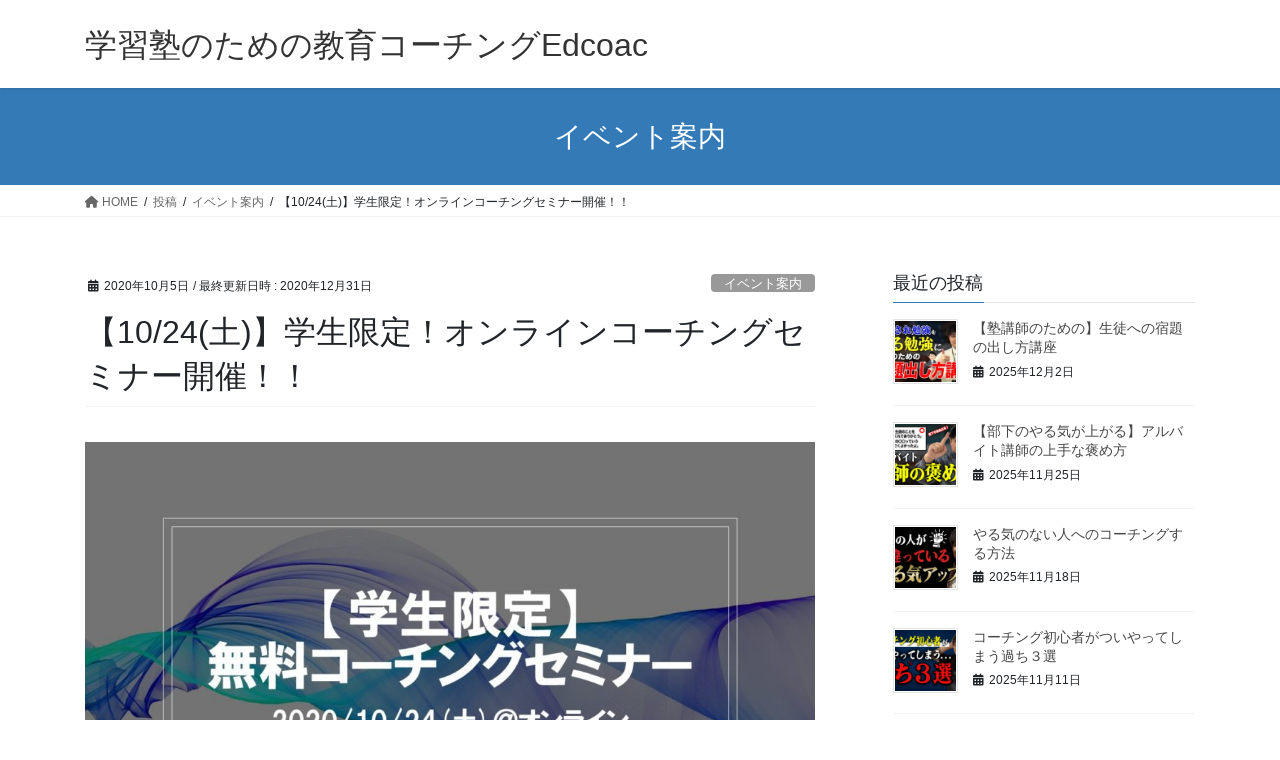

--- FILE ---
content_type: text/html; charset=UTF-8
request_url: https://edcoac.com/onlineseminar/
body_size: 23686
content:
<!DOCTYPE html>
<html dir="ltr" lang="ja" prefix="og: https://ogp.me/ns#">
<head>
<meta charset="utf-8">
<meta http-equiv="X-UA-Compatible" content="IE=edge">
<meta name="viewport" content="width=device-width, initial-scale=1">

<title>【10/24(土)】学生限定！オンラインコーチングセミナー開催！！ | 学習塾のための教育コーチングEdcoac</title>
	<style>img:is([sizes="auto" i], [sizes^="auto," i]) { contain-intrinsic-size: 3000px 1500px }</style>
	
		<!-- All in One SEO 4.8.7 - aioseo.com -->
	<meta name="description" content="学生限定のオンラインコーチングセミナーのご案内です。" />
	<meta name="robots" content="max-image-preview:large" />
	<meta name="author" content="おきつりょうすけ"/>
	<link rel="canonical" href="https://edcoac.com/onlineseminar/" />
	<meta name="generator" content="All in One SEO (AIOSEO) 4.8.7" />
		<meta property="og:locale" content="ja_JP" />
		<meta property="og:site_name" content="学習塾のための教育コーチングEdcoac | 塾講師による塾講師のための教育コーチング研修。導入塾・受講者満足度100％の教育コーチング研修を毎年30回以上実施。" />
		<meta property="og:type" content="article" />
		<meta property="og:title" content="【10/24(土)】学生限定！オンラインコーチングセミナー開催！！ | 学習塾のための教育コーチングEdcoac" />
		<meta property="og:description" content="学生限定のオンラインコーチングセミナーのご案内です。" />
		<meta property="og:url" content="https://edcoac.com/onlineseminar/" />
		<meta property="og:image" content="https://edcoac.com/wp-content/uploads/2020/10/アイキャッチ.jpg" />
		<meta property="og:image:secure_url" content="https://edcoac.com/wp-content/uploads/2020/10/アイキャッチ.jpg" />
		<meta property="og:image:width" content="1280" />
		<meta property="og:image:height" content="720" />
		<meta property="article:published_time" content="2020-10-05T06:03:11+00:00" />
		<meta property="article:modified_time" content="2020-12-31T14:00:09+00:00" />
		<meta name="twitter:card" content="summary" />
		<meta name="twitter:title" content="【10/24(土)】学生限定！オンラインコーチングセミナー開催！！ | 学習塾のための教育コーチングEdcoac" />
		<meta name="twitter:description" content="学生限定のオンラインコーチングセミナーのご案内です。" />
		<meta name="twitter:image" content="https://edcoac.com/wp-content/uploads/2020/10/アイキャッチ.jpg" />
		<script type="application/ld+json" class="aioseo-schema">
			{"@context":"https:\/\/schema.org","@graph":[{"@type":"Article","@id":"https:\/\/edcoac.com\/onlineseminar\/#article","name":"\u301010\/24(\u571f)\u3011\u5b66\u751f\u9650\u5b9a\uff01\u30aa\u30f3\u30e9\u30a4\u30f3\u30b3\u30fc\u30c1\u30f3\u30b0\u30bb\u30df\u30ca\u30fc\u958b\u50ac\uff01\uff01 | \u5b66\u7fd2\u587e\u306e\u305f\u3081\u306e\u6559\u80b2\u30b3\u30fc\u30c1\u30f3\u30b0Edcoac","headline":"\u301010\/24(\u571f)\u3011\u5b66\u751f\u9650\u5b9a\uff01\u30aa\u30f3\u30e9\u30a4\u30f3\u30b3\u30fc\u30c1\u30f3\u30b0\u30bb\u30df\u30ca\u30fc\u958b\u50ac\uff01\uff01","author":{"@id":"https:\/\/edcoac.com\/author\/76t83584\/#author"},"publisher":{"@id":"https:\/\/edcoac.com\/#organization"},"image":{"@type":"ImageObject","url":"https:\/\/edcoac.com\/wp-content\/uploads\/2020\/10\/\u30a2\u30a4\u30ad\u30e3\u30c3\u30c1.jpg","width":1280,"height":720},"datePublished":"2020-10-05T15:03:11+09:00","dateModified":"2020-12-31T23:00:09+09:00","inLanguage":"ja","mainEntityOfPage":{"@id":"https:\/\/edcoac.com\/onlineseminar\/#webpage"},"isPartOf":{"@id":"https:\/\/edcoac.com\/onlineseminar\/#webpage"},"articleSection":"\u30a4\u30d9\u30f3\u30c8\u6848\u5185, \u6295\u7a3f"},{"@type":"BreadcrumbList","@id":"https:\/\/edcoac.com\/onlineseminar\/#breadcrumblist","itemListElement":[{"@type":"ListItem","@id":"https:\/\/edcoac.com#listItem","position":1,"name":"\u30db\u30fc\u30e0","item":"https:\/\/edcoac.com","nextItem":{"@type":"ListItem","@id":"https:\/\/edcoac.com\/category\/%e6%8a%95%e7%a8%bf\/#listItem","name":"\u6295\u7a3f"}},{"@type":"ListItem","@id":"https:\/\/edcoac.com\/category\/%e6%8a%95%e7%a8%bf\/#listItem","position":2,"name":"\u6295\u7a3f","item":"https:\/\/edcoac.com\/category\/%e6%8a%95%e7%a8%bf\/","nextItem":{"@type":"ListItem","@id":"https:\/\/edcoac.com\/category\/%e6%8a%95%e7%a8%bf\/%e3%82%a4%e3%83%99%e3%83%b3%e3%83%88%e6%a1%88%e5%86%85-%e6%8a%95%e7%a8%bf\/#listItem","name":"\u30a4\u30d9\u30f3\u30c8\u6848\u5185"},"previousItem":{"@type":"ListItem","@id":"https:\/\/edcoac.com#listItem","name":"\u30db\u30fc\u30e0"}},{"@type":"ListItem","@id":"https:\/\/edcoac.com\/category\/%e6%8a%95%e7%a8%bf\/%e3%82%a4%e3%83%99%e3%83%b3%e3%83%88%e6%a1%88%e5%86%85-%e6%8a%95%e7%a8%bf\/#listItem","position":3,"name":"\u30a4\u30d9\u30f3\u30c8\u6848\u5185","item":"https:\/\/edcoac.com\/category\/%e6%8a%95%e7%a8%bf\/%e3%82%a4%e3%83%99%e3%83%b3%e3%83%88%e6%a1%88%e5%86%85-%e6%8a%95%e7%a8%bf\/","nextItem":{"@type":"ListItem","@id":"https:\/\/edcoac.com\/onlineseminar\/#listItem","name":"\u301010\/24(\u571f)\u3011\u5b66\u751f\u9650\u5b9a\uff01\u30aa\u30f3\u30e9\u30a4\u30f3\u30b3\u30fc\u30c1\u30f3\u30b0\u30bb\u30df\u30ca\u30fc\u958b\u50ac\uff01\uff01"},"previousItem":{"@type":"ListItem","@id":"https:\/\/edcoac.com\/category\/%e6%8a%95%e7%a8%bf\/#listItem","name":"\u6295\u7a3f"}},{"@type":"ListItem","@id":"https:\/\/edcoac.com\/onlineseminar\/#listItem","position":4,"name":"\u301010\/24(\u571f)\u3011\u5b66\u751f\u9650\u5b9a\uff01\u30aa\u30f3\u30e9\u30a4\u30f3\u30b3\u30fc\u30c1\u30f3\u30b0\u30bb\u30df\u30ca\u30fc\u958b\u50ac\uff01\uff01","previousItem":{"@type":"ListItem","@id":"https:\/\/edcoac.com\/category\/%e6%8a%95%e7%a8%bf\/%e3%82%a4%e3%83%99%e3%83%b3%e3%83%88%e6%a1%88%e5%86%85-%e6%8a%95%e7%a8%bf\/#listItem","name":"\u30a4\u30d9\u30f3\u30c8\u6848\u5185"}}]},{"@type":"Organization","@id":"https:\/\/edcoac.com\/#organization","name":"\u5b66\u7fd2\u587e\u306e\u305f\u3081\u306e\u6559\u80b2\u30b3\u30fc\u30c1\u30f3\u30b0Edcoac","description":"\u587e\u8b1b\u5e2b\u306b\u3088\u308b\u587e\u8b1b\u5e2b\u306e\u305f\u3081\u306e\u6559\u80b2\u30b3\u30fc\u30c1\u30f3\u30b0\u7814\u4fee\u3002\u5c0e\u5165\u587e\u30fb\u53d7\u8b1b\u8005\u6e80\u8db3\u5ea6100\uff05\u306e\u6559\u80b2\u30b3\u30fc\u30c1\u30f3\u30b0\u7814\u4fee\u3092\u6bce\u5e7430\u56de\u4ee5\u4e0a\u5b9f\u65bd\u3002","url":"https:\/\/edcoac.com\/"},{"@type":"Person","@id":"https:\/\/edcoac.com\/author\/76t83584\/#author","url":"https:\/\/edcoac.com\/author\/76t83584\/","name":"\u304a\u304d\u3064\u308a\u3087\u3046\u3059\u3051","image":{"@type":"ImageObject","@id":"https:\/\/edcoac.com\/onlineseminar\/#authorImage","url":"https:\/\/secure.gravatar.com\/avatar\/168af7d58e92e0eadd86cdade854bd110baed813f51d9f45753132832d8c7c8a?s=96&d=mm&r=g","width":96,"height":96,"caption":"\u304a\u304d\u3064\u308a\u3087\u3046\u3059\u3051"}},{"@type":"WebPage","@id":"https:\/\/edcoac.com\/onlineseminar\/#webpage","url":"https:\/\/edcoac.com\/onlineseminar\/","name":"\u301010\/24(\u571f)\u3011\u5b66\u751f\u9650\u5b9a\uff01\u30aa\u30f3\u30e9\u30a4\u30f3\u30b3\u30fc\u30c1\u30f3\u30b0\u30bb\u30df\u30ca\u30fc\u958b\u50ac\uff01\uff01 | \u5b66\u7fd2\u587e\u306e\u305f\u3081\u306e\u6559\u80b2\u30b3\u30fc\u30c1\u30f3\u30b0Edcoac","description":"\u5b66\u751f\u9650\u5b9a\u306e\u30aa\u30f3\u30e9\u30a4\u30f3\u30b3\u30fc\u30c1\u30f3\u30b0\u30bb\u30df\u30ca\u30fc\u306e\u3054\u6848\u5185\u3067\u3059\u3002","inLanguage":"ja","isPartOf":{"@id":"https:\/\/edcoac.com\/#website"},"breadcrumb":{"@id":"https:\/\/edcoac.com\/onlineseminar\/#breadcrumblist"},"author":{"@id":"https:\/\/edcoac.com\/author\/76t83584\/#author"},"creator":{"@id":"https:\/\/edcoac.com\/author\/76t83584\/#author"},"image":{"@type":"ImageObject","url":"https:\/\/edcoac.com\/wp-content\/uploads\/2020\/10\/\u30a2\u30a4\u30ad\u30e3\u30c3\u30c1.jpg","@id":"https:\/\/edcoac.com\/onlineseminar\/#mainImage","width":1280,"height":720},"primaryImageOfPage":{"@id":"https:\/\/edcoac.com\/onlineseminar\/#mainImage"},"datePublished":"2020-10-05T15:03:11+09:00","dateModified":"2020-12-31T23:00:09+09:00"},{"@type":"WebSite","@id":"https:\/\/edcoac.com\/#website","url":"https:\/\/edcoac.com\/","name":"\u5b66\u7fd2\u587e\u306e\u305f\u3081\u306e\u6559\u80b2\u30b3\u30fc\u30c1\u30f3\u30b0Edcoac","description":"\u587e\u8b1b\u5e2b\u306b\u3088\u308b\u587e\u8b1b\u5e2b\u306e\u305f\u3081\u306e\u6559\u80b2\u30b3\u30fc\u30c1\u30f3\u30b0\u7814\u4fee\u3002\u5c0e\u5165\u587e\u30fb\u53d7\u8b1b\u8005\u6e80\u8db3\u5ea6100\uff05\u306e\u6559\u80b2\u30b3\u30fc\u30c1\u30f3\u30b0\u7814\u4fee\u3092\u6bce\u5e7430\u56de\u4ee5\u4e0a\u5b9f\u65bd\u3002","inLanguage":"ja","publisher":{"@id":"https:\/\/edcoac.com\/#organization"}}]}
		</script>
		<!-- All in One SEO -->

<link rel="alternate" type="application/rss+xml" title="学習塾のための教育コーチングEdcoac &raquo; フィード" href="https://edcoac.com/feed/" />
<link rel="alternate" type="application/rss+xml" title="学習塾のための教育コーチングEdcoac &raquo; コメントフィード" href="https://edcoac.com/comments/feed/" />
<script type="text/javascript" id="wpp-js" src="https://edcoac.com/wp-content/plugins/wordpress-popular-posts/assets/js/wpp.min.js?ver=7.3.3" data-sampling="0" data-sampling-rate="100" data-api-url="https://edcoac.com/wp-json/wordpress-popular-posts" data-post-id="235" data-token="1c98145598" data-lang="0" data-debug="0"></script>
<link rel="alternate" type="application/rss+xml" title="学習塾のための教育コーチングEdcoac &raquo; 【10/24(土)】学生限定！オンラインコーチングセミナー開催！！ のコメントのフィード" href="https://edcoac.com/onlineseminar/feed/" />
<meta name="description" content="学習塾のための教育コーチング、Edcoac(エドコアック)代表のおきつです。2020年10月24日(土)12:30から、学生限定のコーチングセミナーを開催することになりました。はじめに今回のオンラインセミナーは、宮崎県に複数教室を構える個別指導スクールSOCRAさんのご協力で無料で行えております。本来、SOCRAさんのスタッフ研修として行う内容でしたが、せっかくオンライン実施するならばたくさんの方に参加していただこうということで、SOCRAさんのスタ" /><script type="text/javascript">
/* <![CDATA[ */
window._wpemojiSettings = {"baseUrl":"https:\/\/s.w.org\/images\/core\/emoji\/16.0.1\/72x72\/","ext":".png","svgUrl":"https:\/\/s.w.org\/images\/core\/emoji\/16.0.1\/svg\/","svgExt":".svg","source":{"concatemoji":"https:\/\/edcoac.com\/wp-includes\/js\/wp-emoji-release.min.js?ver=6.8.3"}};
/*! This file is auto-generated */
!function(s,n){var o,i,e;function c(e){try{var t={supportTests:e,timestamp:(new Date).valueOf()};sessionStorage.setItem(o,JSON.stringify(t))}catch(e){}}function p(e,t,n){e.clearRect(0,0,e.canvas.width,e.canvas.height),e.fillText(t,0,0);var t=new Uint32Array(e.getImageData(0,0,e.canvas.width,e.canvas.height).data),a=(e.clearRect(0,0,e.canvas.width,e.canvas.height),e.fillText(n,0,0),new Uint32Array(e.getImageData(0,0,e.canvas.width,e.canvas.height).data));return t.every(function(e,t){return e===a[t]})}function u(e,t){e.clearRect(0,0,e.canvas.width,e.canvas.height),e.fillText(t,0,0);for(var n=e.getImageData(16,16,1,1),a=0;a<n.data.length;a++)if(0!==n.data[a])return!1;return!0}function f(e,t,n,a){switch(t){case"flag":return n(e,"\ud83c\udff3\ufe0f\u200d\u26a7\ufe0f","\ud83c\udff3\ufe0f\u200b\u26a7\ufe0f")?!1:!n(e,"\ud83c\udde8\ud83c\uddf6","\ud83c\udde8\u200b\ud83c\uddf6")&&!n(e,"\ud83c\udff4\udb40\udc67\udb40\udc62\udb40\udc65\udb40\udc6e\udb40\udc67\udb40\udc7f","\ud83c\udff4\u200b\udb40\udc67\u200b\udb40\udc62\u200b\udb40\udc65\u200b\udb40\udc6e\u200b\udb40\udc67\u200b\udb40\udc7f");case"emoji":return!a(e,"\ud83e\udedf")}return!1}function g(e,t,n,a){var r="undefined"!=typeof WorkerGlobalScope&&self instanceof WorkerGlobalScope?new OffscreenCanvas(300,150):s.createElement("canvas"),o=r.getContext("2d",{willReadFrequently:!0}),i=(o.textBaseline="top",o.font="600 32px Arial",{});return e.forEach(function(e){i[e]=t(o,e,n,a)}),i}function t(e){var t=s.createElement("script");t.src=e,t.defer=!0,s.head.appendChild(t)}"undefined"!=typeof Promise&&(o="wpEmojiSettingsSupports",i=["flag","emoji"],n.supports={everything:!0,everythingExceptFlag:!0},e=new Promise(function(e){s.addEventListener("DOMContentLoaded",e,{once:!0})}),new Promise(function(t){var n=function(){try{var e=JSON.parse(sessionStorage.getItem(o));if("object"==typeof e&&"number"==typeof e.timestamp&&(new Date).valueOf()<e.timestamp+604800&&"object"==typeof e.supportTests)return e.supportTests}catch(e){}return null}();if(!n){if("undefined"!=typeof Worker&&"undefined"!=typeof OffscreenCanvas&&"undefined"!=typeof URL&&URL.createObjectURL&&"undefined"!=typeof Blob)try{var e="postMessage("+g.toString()+"("+[JSON.stringify(i),f.toString(),p.toString(),u.toString()].join(",")+"));",a=new Blob([e],{type:"text/javascript"}),r=new Worker(URL.createObjectURL(a),{name:"wpTestEmojiSupports"});return void(r.onmessage=function(e){c(n=e.data),r.terminate(),t(n)})}catch(e){}c(n=g(i,f,p,u))}t(n)}).then(function(e){for(var t in e)n.supports[t]=e[t],n.supports.everything=n.supports.everything&&n.supports[t],"flag"!==t&&(n.supports.everythingExceptFlag=n.supports.everythingExceptFlag&&n.supports[t]);n.supports.everythingExceptFlag=n.supports.everythingExceptFlag&&!n.supports.flag,n.DOMReady=!1,n.readyCallback=function(){n.DOMReady=!0}}).then(function(){return e}).then(function(){var e;n.supports.everything||(n.readyCallback(),(e=n.source||{}).concatemoji?t(e.concatemoji):e.wpemoji&&e.twemoji&&(t(e.twemoji),t(e.wpemoji)))}))}((window,document),window._wpemojiSettings);
/* ]]> */
</script>
<link rel='stylesheet' id='vkExUnit_common_style-css' href='https://edcoac.com/wp-content/plugins/vk-all-in-one-expansion-unit/assets/css/vkExUnit_style.css?ver=9.111.0.1' type='text/css' media='all' />
<style id='vkExUnit_common_style-inline-css' type='text/css'>
:root {--ver_page_top_button_url:url(https://edcoac.com/wp-content/plugins/vk-all-in-one-expansion-unit/assets/images/to-top-btn-icon.svg);}@font-face {font-weight: normal;font-style: normal;font-family: "vk_sns";src: url("https://edcoac.com/wp-content/plugins/vk-all-in-one-expansion-unit/inc/sns/icons/fonts/vk_sns.eot?-bq20cj");src: url("https://edcoac.com/wp-content/plugins/vk-all-in-one-expansion-unit/inc/sns/icons/fonts/vk_sns.eot?#iefix-bq20cj") format("embedded-opentype"),url("https://edcoac.com/wp-content/plugins/vk-all-in-one-expansion-unit/inc/sns/icons/fonts/vk_sns.woff?-bq20cj") format("woff"),url("https://edcoac.com/wp-content/plugins/vk-all-in-one-expansion-unit/inc/sns/icons/fonts/vk_sns.ttf?-bq20cj") format("truetype"),url("https://edcoac.com/wp-content/plugins/vk-all-in-one-expansion-unit/inc/sns/icons/fonts/vk_sns.svg?-bq20cj#vk_sns") format("svg");}
.veu_promotion-alert__content--text {border: 1px solid rgba(0,0,0,0.125);padding: 0.5em 1em;border-radius: var(--vk-size-radius);margin-bottom: var(--vk-margin-block-bottom);font-size: 0.875rem;}/* Alert Content部分に段落タグを入れた場合に最後の段落の余白を0にする */.veu_promotion-alert__content--text p:last-of-type{margin-bottom:0;margin-top: 0;}
</style>
<style id='wp-emoji-styles-inline-css' type='text/css'>

	img.wp-smiley, img.emoji {
		display: inline !important;
		border: none !important;
		box-shadow: none !important;
		height: 1em !important;
		width: 1em !important;
		margin: 0 0.07em !important;
		vertical-align: -0.1em !important;
		background: none !important;
		padding: 0 !important;
	}
</style>
<link rel='stylesheet' id='wp-block-library-css' href='https://edcoac.com/wp-includes/css/dist/block-library/style.min.css?ver=6.8.3' type='text/css' media='all' />
<style id='classic-theme-styles-inline-css' type='text/css'>
/*! This file is auto-generated */
.wp-block-button__link{color:#fff;background-color:#32373c;border-radius:9999px;box-shadow:none;text-decoration:none;padding:calc(.667em + 2px) calc(1.333em + 2px);font-size:1.125em}.wp-block-file__button{background:#32373c;color:#fff;text-decoration:none}
</style>
<style id='global-styles-inline-css' type='text/css'>
:root{--wp--preset--aspect-ratio--square: 1;--wp--preset--aspect-ratio--4-3: 4/3;--wp--preset--aspect-ratio--3-4: 3/4;--wp--preset--aspect-ratio--3-2: 3/2;--wp--preset--aspect-ratio--2-3: 2/3;--wp--preset--aspect-ratio--16-9: 16/9;--wp--preset--aspect-ratio--9-16: 9/16;--wp--preset--color--black: #000000;--wp--preset--color--cyan-bluish-gray: #abb8c3;--wp--preset--color--white: #ffffff;--wp--preset--color--pale-pink: #f78da7;--wp--preset--color--vivid-red: #cf2e2e;--wp--preset--color--luminous-vivid-orange: #ff6900;--wp--preset--color--luminous-vivid-amber: #fcb900;--wp--preset--color--light-green-cyan: #7bdcb5;--wp--preset--color--vivid-green-cyan: #00d084;--wp--preset--color--pale-cyan-blue: #8ed1fc;--wp--preset--color--vivid-cyan-blue: #0693e3;--wp--preset--color--vivid-purple: #9b51e0;--wp--preset--gradient--vivid-cyan-blue-to-vivid-purple: linear-gradient(135deg,rgba(6,147,227,1) 0%,rgb(155,81,224) 100%);--wp--preset--gradient--light-green-cyan-to-vivid-green-cyan: linear-gradient(135deg,rgb(122,220,180) 0%,rgb(0,208,130) 100%);--wp--preset--gradient--luminous-vivid-amber-to-luminous-vivid-orange: linear-gradient(135deg,rgba(252,185,0,1) 0%,rgba(255,105,0,1) 100%);--wp--preset--gradient--luminous-vivid-orange-to-vivid-red: linear-gradient(135deg,rgba(255,105,0,1) 0%,rgb(207,46,46) 100%);--wp--preset--gradient--very-light-gray-to-cyan-bluish-gray: linear-gradient(135deg,rgb(238,238,238) 0%,rgb(169,184,195) 100%);--wp--preset--gradient--cool-to-warm-spectrum: linear-gradient(135deg,rgb(74,234,220) 0%,rgb(151,120,209) 20%,rgb(207,42,186) 40%,rgb(238,44,130) 60%,rgb(251,105,98) 80%,rgb(254,248,76) 100%);--wp--preset--gradient--blush-light-purple: linear-gradient(135deg,rgb(255,206,236) 0%,rgb(152,150,240) 100%);--wp--preset--gradient--blush-bordeaux: linear-gradient(135deg,rgb(254,205,165) 0%,rgb(254,45,45) 50%,rgb(107,0,62) 100%);--wp--preset--gradient--luminous-dusk: linear-gradient(135deg,rgb(255,203,112) 0%,rgb(199,81,192) 50%,rgb(65,88,208) 100%);--wp--preset--gradient--pale-ocean: linear-gradient(135deg,rgb(255,245,203) 0%,rgb(182,227,212) 50%,rgb(51,167,181) 100%);--wp--preset--gradient--electric-grass: linear-gradient(135deg,rgb(202,248,128) 0%,rgb(113,206,126) 100%);--wp--preset--gradient--midnight: linear-gradient(135deg,rgb(2,3,129) 0%,rgb(40,116,252) 100%);--wp--preset--font-size--small: 13px;--wp--preset--font-size--medium: 20px;--wp--preset--font-size--large: 36px;--wp--preset--font-size--x-large: 42px;--wp--preset--spacing--20: 0.44rem;--wp--preset--spacing--30: 0.67rem;--wp--preset--spacing--40: 1rem;--wp--preset--spacing--50: 1.5rem;--wp--preset--spacing--60: 2.25rem;--wp--preset--spacing--70: 3.38rem;--wp--preset--spacing--80: 5.06rem;--wp--preset--shadow--natural: 6px 6px 9px rgba(0, 0, 0, 0.2);--wp--preset--shadow--deep: 12px 12px 50px rgba(0, 0, 0, 0.4);--wp--preset--shadow--sharp: 6px 6px 0px rgba(0, 0, 0, 0.2);--wp--preset--shadow--outlined: 6px 6px 0px -3px rgba(255, 255, 255, 1), 6px 6px rgba(0, 0, 0, 1);--wp--preset--shadow--crisp: 6px 6px 0px rgba(0, 0, 0, 1);}:where(.is-layout-flex){gap: 0.5em;}:where(.is-layout-grid){gap: 0.5em;}body .is-layout-flex{display: flex;}.is-layout-flex{flex-wrap: wrap;align-items: center;}.is-layout-flex > :is(*, div){margin: 0;}body .is-layout-grid{display: grid;}.is-layout-grid > :is(*, div){margin: 0;}:where(.wp-block-columns.is-layout-flex){gap: 2em;}:where(.wp-block-columns.is-layout-grid){gap: 2em;}:where(.wp-block-post-template.is-layout-flex){gap: 1.25em;}:where(.wp-block-post-template.is-layout-grid){gap: 1.25em;}.has-black-color{color: var(--wp--preset--color--black) !important;}.has-cyan-bluish-gray-color{color: var(--wp--preset--color--cyan-bluish-gray) !important;}.has-white-color{color: var(--wp--preset--color--white) !important;}.has-pale-pink-color{color: var(--wp--preset--color--pale-pink) !important;}.has-vivid-red-color{color: var(--wp--preset--color--vivid-red) !important;}.has-luminous-vivid-orange-color{color: var(--wp--preset--color--luminous-vivid-orange) !important;}.has-luminous-vivid-amber-color{color: var(--wp--preset--color--luminous-vivid-amber) !important;}.has-light-green-cyan-color{color: var(--wp--preset--color--light-green-cyan) !important;}.has-vivid-green-cyan-color{color: var(--wp--preset--color--vivid-green-cyan) !important;}.has-pale-cyan-blue-color{color: var(--wp--preset--color--pale-cyan-blue) !important;}.has-vivid-cyan-blue-color{color: var(--wp--preset--color--vivid-cyan-blue) !important;}.has-vivid-purple-color{color: var(--wp--preset--color--vivid-purple) !important;}.has-black-background-color{background-color: var(--wp--preset--color--black) !important;}.has-cyan-bluish-gray-background-color{background-color: var(--wp--preset--color--cyan-bluish-gray) !important;}.has-white-background-color{background-color: var(--wp--preset--color--white) !important;}.has-pale-pink-background-color{background-color: var(--wp--preset--color--pale-pink) !important;}.has-vivid-red-background-color{background-color: var(--wp--preset--color--vivid-red) !important;}.has-luminous-vivid-orange-background-color{background-color: var(--wp--preset--color--luminous-vivid-orange) !important;}.has-luminous-vivid-amber-background-color{background-color: var(--wp--preset--color--luminous-vivid-amber) !important;}.has-light-green-cyan-background-color{background-color: var(--wp--preset--color--light-green-cyan) !important;}.has-vivid-green-cyan-background-color{background-color: var(--wp--preset--color--vivid-green-cyan) !important;}.has-pale-cyan-blue-background-color{background-color: var(--wp--preset--color--pale-cyan-blue) !important;}.has-vivid-cyan-blue-background-color{background-color: var(--wp--preset--color--vivid-cyan-blue) !important;}.has-vivid-purple-background-color{background-color: var(--wp--preset--color--vivid-purple) !important;}.has-black-border-color{border-color: var(--wp--preset--color--black) !important;}.has-cyan-bluish-gray-border-color{border-color: var(--wp--preset--color--cyan-bluish-gray) !important;}.has-white-border-color{border-color: var(--wp--preset--color--white) !important;}.has-pale-pink-border-color{border-color: var(--wp--preset--color--pale-pink) !important;}.has-vivid-red-border-color{border-color: var(--wp--preset--color--vivid-red) !important;}.has-luminous-vivid-orange-border-color{border-color: var(--wp--preset--color--luminous-vivid-orange) !important;}.has-luminous-vivid-amber-border-color{border-color: var(--wp--preset--color--luminous-vivid-amber) !important;}.has-light-green-cyan-border-color{border-color: var(--wp--preset--color--light-green-cyan) !important;}.has-vivid-green-cyan-border-color{border-color: var(--wp--preset--color--vivid-green-cyan) !important;}.has-pale-cyan-blue-border-color{border-color: var(--wp--preset--color--pale-cyan-blue) !important;}.has-vivid-cyan-blue-border-color{border-color: var(--wp--preset--color--vivid-cyan-blue) !important;}.has-vivid-purple-border-color{border-color: var(--wp--preset--color--vivid-purple) !important;}.has-vivid-cyan-blue-to-vivid-purple-gradient-background{background: var(--wp--preset--gradient--vivid-cyan-blue-to-vivid-purple) !important;}.has-light-green-cyan-to-vivid-green-cyan-gradient-background{background: var(--wp--preset--gradient--light-green-cyan-to-vivid-green-cyan) !important;}.has-luminous-vivid-amber-to-luminous-vivid-orange-gradient-background{background: var(--wp--preset--gradient--luminous-vivid-amber-to-luminous-vivid-orange) !important;}.has-luminous-vivid-orange-to-vivid-red-gradient-background{background: var(--wp--preset--gradient--luminous-vivid-orange-to-vivid-red) !important;}.has-very-light-gray-to-cyan-bluish-gray-gradient-background{background: var(--wp--preset--gradient--very-light-gray-to-cyan-bluish-gray) !important;}.has-cool-to-warm-spectrum-gradient-background{background: var(--wp--preset--gradient--cool-to-warm-spectrum) !important;}.has-blush-light-purple-gradient-background{background: var(--wp--preset--gradient--blush-light-purple) !important;}.has-blush-bordeaux-gradient-background{background: var(--wp--preset--gradient--blush-bordeaux) !important;}.has-luminous-dusk-gradient-background{background: var(--wp--preset--gradient--luminous-dusk) !important;}.has-pale-ocean-gradient-background{background: var(--wp--preset--gradient--pale-ocean) !important;}.has-electric-grass-gradient-background{background: var(--wp--preset--gradient--electric-grass) !important;}.has-midnight-gradient-background{background: var(--wp--preset--gradient--midnight) !important;}.has-small-font-size{font-size: var(--wp--preset--font-size--small) !important;}.has-medium-font-size{font-size: var(--wp--preset--font-size--medium) !important;}.has-large-font-size{font-size: var(--wp--preset--font-size--large) !important;}.has-x-large-font-size{font-size: var(--wp--preset--font-size--x-large) !important;}
:where(.wp-block-post-template.is-layout-flex){gap: 1.25em;}:where(.wp-block-post-template.is-layout-grid){gap: 1.25em;}
:where(.wp-block-columns.is-layout-flex){gap: 2em;}:where(.wp-block-columns.is-layout-grid){gap: 2em;}
:root :where(.wp-block-pullquote){font-size: 1.5em;line-height: 1.6;}
</style>
<link rel='stylesheet' id='contact-form-7-css' href='https://edcoac.com/wp-content/plugins/contact-form-7/includes/css/styles.css?ver=6.1.1' type='text/css' media='all' />
<link rel='stylesheet' id='ez-toc-css' href='https://edcoac.com/wp-content/plugins/easy-table-of-contents/assets/css/screen.min.css?ver=2.0.76' type='text/css' media='all' />
<style id='ez-toc-inline-css' type='text/css'>
div#ez-toc-container .ez-toc-title {font-size: 120%;}div#ez-toc-container .ez-toc-title {font-weight: 500;}div#ez-toc-container ul li , div#ez-toc-container ul li a {font-size: 95%;}div#ez-toc-container ul li , div#ez-toc-container ul li a {font-weight: 500;}div#ez-toc-container nav ul ul li {font-size: 90%;}
.ez-toc-container-direction {direction: ltr;}.ez-toc-counter ul{counter-reset: item ;}.ez-toc-counter nav ul li a::before {content: counters(item, '.', decimal) '. ';display: inline-block;counter-increment: item;flex-grow: 0;flex-shrink: 0;margin-right: .2em; float: left; }.ez-toc-widget-direction {direction: ltr;}.ez-toc-widget-container ul{counter-reset: item ;}.ez-toc-widget-container nav ul li a::before {content: counters(item, '.', decimal) '. ';display: inline-block;counter-increment: item;flex-grow: 0;flex-shrink: 0;margin-right: .2em; float: left; }
</style>
<link rel='stylesheet' id='wordpress-popular-posts-css-css' href='https://edcoac.com/wp-content/plugins/wordpress-popular-posts/assets/css/wpp.css?ver=7.3.3' type='text/css' media='all' />
<link rel='stylesheet' id='bootstrap-4-style-css' href='https://edcoac.com/wp-content/themes/lightning/_g2/library/bootstrap-4/css/bootstrap.min.css?ver=4.5.0' type='text/css' media='all' />
<link rel='stylesheet' id='lightning-common-style-css' href='https://edcoac.com/wp-content/themes/lightning/_g2/assets/css/common.css?ver=15.30.0' type='text/css' media='all' />
<style id='lightning-common-style-inline-css' type='text/css'>
/* vk-mobile-nav */:root {--vk-mobile-nav-menu-btn-bg-src: url("https://edcoac.com/wp-content/themes/lightning/_g2/inc/vk-mobile-nav/package/images/vk-menu-btn-black.svg");--vk-mobile-nav-menu-btn-close-bg-src: url("https://edcoac.com/wp-content/themes/lightning/_g2/inc/vk-mobile-nav/package/images/vk-menu-close-black.svg");--vk-menu-acc-icon-open-black-bg-src: url("https://edcoac.com/wp-content/themes/lightning/_g2/inc/vk-mobile-nav/package/images/vk-menu-acc-icon-open-black.svg");--vk-menu-acc-icon-open-white-bg-src: url("https://edcoac.com/wp-content/themes/lightning/_g2/inc/vk-mobile-nav/package/images/vk-menu-acc-icon-open-white.svg");--vk-menu-acc-icon-close-black-bg-src: url("https://edcoac.com/wp-content/themes/lightning/_g2/inc/vk-mobile-nav/package/images/vk-menu-close-black.svg");--vk-menu-acc-icon-close-white-bg-src: url("https://edcoac.com/wp-content/themes/lightning/_g2/inc/vk-mobile-nav/package/images/vk-menu-close-white.svg");}
</style>
<link rel='stylesheet' id='lightning-design-style-css' href='https://edcoac.com/wp-content/themes/lightning/_g2/design-skin/origin2/css/style.css?ver=15.30.0' type='text/css' media='all' />
<style id='lightning-design-style-inline-css' type='text/css'>
:root {--color-key:#337ab7;--wp--preset--color--vk-color-primary:#337ab7;--color-key-dark:#2e6da4;}
a { color:#337ab7; }
.tagcloud a:before { font-family: "Font Awesome 5 Free";content: "\f02b";font-weight: bold; }
.media .media-body .media-heading a:hover { color:; }@media (min-width: 768px){.gMenu > li:before,.gMenu > li.menu-item-has-children::after { border-bottom-color: }.gMenu li li { background-color: }.gMenu li li a:hover { background-color:; }} /* @media (min-width: 768px) */.page-header { background-color:; }h2,.mainSection-title { border-top-color:; }h3:after,.subSection-title:after { border-bottom-color:; }ul.page-numbers li span.page-numbers.current,.page-link dl .post-page-numbers.current { background-color:; }.pager li > a { border-color:;color:;}.pager li > a:hover { background-color:;color:#fff;}.siteFooter { border-top-color:; }dt { border-left-color:; }:root {--g_nav_main_acc_icon_open_url:url(https://edcoac.com/wp-content/themes/lightning/_g2/inc/vk-mobile-nav/package/images/vk-menu-acc-icon-open-black.svg);--g_nav_main_acc_icon_close_url: url(https://edcoac.com/wp-content/themes/lightning/_g2/inc/vk-mobile-nav/package/images/vk-menu-close-black.svg);--g_nav_sub_acc_icon_open_url: url(https://edcoac.com/wp-content/themes/lightning/_g2/inc/vk-mobile-nav/package/images/vk-menu-acc-icon-open-white.svg);--g_nav_sub_acc_icon_close_url: url(https://edcoac.com/wp-content/themes/lightning/_g2/inc/vk-mobile-nav/package/images/vk-menu-close-white.svg);}
</style>
<link rel='stylesheet' id='veu-cta-css' href='https://edcoac.com/wp-content/plugins/vk-all-in-one-expansion-unit/inc/call-to-action/package/assets/css/style.css?ver=9.111.0.1' type='text/css' media='all' />
<link rel='stylesheet' id='lightning-theme-style-css' href='https://edcoac.com/wp-content/themes/lightning/style.css?ver=15.30.0' type='text/css' media='all' />
<link rel='stylesheet' id='vk-font-awesome-css' href='https://edcoac.com/wp-content/themes/lightning/vendor/vektor-inc/font-awesome-versions/src/versions/6/css/all.min.css?ver=6.4.2' type='text/css' media='all' />
<script type="text/javascript" src="https://edcoac.com/wp-includes/js/jquery/jquery.min.js?ver=3.7.1" id="jquery-core-js"></script>
<script type="text/javascript" src="https://edcoac.com/wp-includes/js/jquery/jquery-migrate.min.js?ver=3.4.1" id="jquery-migrate-js"></script>
<link rel="https://api.w.org/" href="https://edcoac.com/wp-json/" /><link rel="alternate" title="JSON" type="application/json" href="https://edcoac.com/wp-json/wp/v2/posts/235" /><link rel="EditURI" type="application/rsd+xml" title="RSD" href="https://edcoac.com/xmlrpc.php?rsd" />
<meta name="generator" content="WordPress 6.8.3" />
<link rel='shortlink' href='https://edcoac.com/?p=235' />
<link rel="alternate" title="oEmbed (JSON)" type="application/json+oembed" href="https://edcoac.com/wp-json/oembed/1.0/embed?url=https%3A%2F%2Fedcoac.com%2Fonlineseminar%2F" />
<link rel="alternate" title="oEmbed (XML)" type="text/xml+oembed" href="https://edcoac.com/wp-json/oembed/1.0/embed?url=https%3A%2F%2Fedcoac.com%2Fonlineseminar%2F&#038;format=xml" />
            <style id="wpp-loading-animation-styles">@-webkit-keyframes bgslide{from{background-position-x:0}to{background-position-x:-200%}}@keyframes bgslide{from{background-position-x:0}to{background-position-x:-200%}}.wpp-widget-block-placeholder,.wpp-shortcode-placeholder{margin:0 auto;width:60px;height:3px;background:#dd3737;background:linear-gradient(90deg,#dd3737 0%,#571313 10%,#dd3737 100%);background-size:200% auto;border-radius:3px;-webkit-animation:bgslide 1s infinite linear;animation:bgslide 1s infinite linear}</style>
            <style id="lightning-color-custom-for-plugins" type="text/css">/* ltg theme common */.color_key_bg,.color_key_bg_hover:hover{background-color: #337ab7;}.color_key_txt,.color_key_txt_hover:hover{color: #337ab7;}.color_key_border,.color_key_border_hover:hover{border-color: #337ab7;}.color_key_dark_bg,.color_key_dark_bg_hover:hover{background-color: #2e6da4;}.color_key_dark_txt,.color_key_dark_txt_hover:hover{color: #2e6da4;}.color_key_dark_border,.color_key_dark_border_hover:hover{border-color: #2e6da4;}</style><style type="text/css">.broken_link, a.broken_link {
	text-decoration: line-through;
}</style><style type="text/css" id="custom-background-css">
body.custom-background { background-color: #ffffff; }
</style>
	<!-- [ VK All in One Expansion Unit OGP ] -->
<meta property="og:site_name" content="学習塾のための教育コーチングEdcoac" />
<meta property="og:url" content="https://edcoac.com/onlineseminar/" />
<meta property="og:title" content="【10/24(土)】学生限定！オンラインコーチングセミナー開催！！ | 学習塾のための教育コーチングEdcoac" />
<meta property="og:description" content="学習塾のための教育コーチング、Edcoac(エドコアック)代表のおきつです。2020年10月24日(土)12:30から、学生限定のコーチングセミナーを開催することになりました。はじめに今回のオンラインセミナーは、宮崎県に複数教室を構える個別指導スクールSOCRAさんのご協力で無料で行えております。本来、SOCRAさんのスタッフ研修として行う内容でしたが、せっかくオンライン実施するならばたくさんの方に参加していただこうということで、SOCRAさんのスタ" />
<meta property="og:type" content="article" />
<meta property="og:image" content="https://edcoac.com/wp-content/uploads/2020/10/アイキャッチ-1024x576.jpg" />
<meta property="og:image:width" content="1024" />
<meta property="og:image:height" content="576" />
<!-- [ / VK All in One Expansion Unit OGP ] -->
<!-- [ VK All in One Expansion Unit twitter card ] -->
<meta name="twitter:card" content="summary_large_image">
<meta name="twitter:description" content="学習塾のための教育コーチング、Edcoac(エドコアック)代表のおきつです。2020年10月24日(土)12:30から、学生限定のコーチングセミナーを開催することになりました。はじめに今回のオンラインセミナーは、宮崎県に複数教室を構える個別指導スクールSOCRAさんのご協力で無料で行えております。本来、SOCRAさんのスタッフ研修として行う内容でしたが、せっかくオンライン実施するならばたくさんの方に参加していただこうということで、SOCRAさんのスタ">
<meta name="twitter:title" content="【10/24(土)】学生限定！オンラインコーチングセミナー開催！！ | 学習塾のための教育コーチングEdcoac">
<meta name="twitter:url" content="https://edcoac.com/onlineseminar/">
	<meta name="twitter:image" content="https://edcoac.com/wp-content/uploads/2020/10/アイキャッチ-1024x576.jpg">
	<meta name="twitter:domain" content="edcoac.com">
	<!-- [ / VK All in One Expansion Unit twitter card ] -->
	<link rel="icon" href="https://edcoac.com/wp-content/uploads/2021/09/cropped-logomini2-32x32.png" sizes="32x32" />
<link rel="icon" href="https://edcoac.com/wp-content/uploads/2021/09/cropped-logomini2-192x192.png" sizes="192x192" />
<link rel="apple-touch-icon" href="https://edcoac.com/wp-content/uploads/2021/09/cropped-logomini2-180x180.png" />
<meta name="msapplication-TileImage" content="https://edcoac.com/wp-content/uploads/2021/09/cropped-logomini2-270x270.png" />
		<style type="text/css" id="wp-custom-css">
			@media screen and (min-width:950px) {
	
	.img1-B{
		display:none;
	}
	
		.img2-A{
		display:none;
	}
	
	.img3-A{
		display:none;
	}
	

	.img5-A{
		display:none;
}
	.img-A{
		display:none;
	}

.img6-A{
		display:none;
	}
	
	
	.img-1{
	width:100%;
}
	


.p1{
font-size:130%;
	position:absolute;
	margin-top:2%;
	margin-left:11%;
	 color:white;
		font-family: 'ヒラギノ明朝 ProN','Hiragino Mincho ProN','ヒラギノ明朝 ProN','Hiragino Mincho ProN','Yu Mincho Light','YuMincho','Yu Mincho','游明朝体', 
serif;
}

.p2{
	font-size:130%;
	position:absolute;
	margin-top:5%;
	margin-left:11%;
	 color:white;
		font-family: 'ヒラギノ明朝 ProN','Hiragino Mincho ProN','ヒラギノ明朝 ProN','Hiragino Mincho ProN','Yu Mincho Light','YuMincho','Yu Mincho','游明朝体', 
serif;
}

.p3{
	font-size:30px;
	position:absolute;
	margin-top:14.5%;
	text-align:center;
	 color:white;
	/*斜め*/
	 -webkit-transform: rotate(-4deg);
	/*センタリング*/
	left: 20%;
	top:0.%;
font-weight:900;
}
	.span-1{
font-size:150%;
}
.p4{
	font-size:110px;
	position:absolute;
	text-align:center;
	 color:white;
	/*斜め*/
	 -webkit-transform: rotate(-4deg);
	/*センタリング*/
	left: 0;
  right: 0;
	top:13%;
	padding-bottom:0;
	text-decoration:underline;
	font-weight:900;
}
	


.p5{
		font-size:250%;
	position:absolute;
	margin-top:60%;
	margin-left:13%;
	 color:#004aad;
	background:white;
	font-weight:700;
	font-family:"ヒラギノ角ゴ Std W8","Hiragino Kaku Gothic Std";
	padding-right:1%;
	padding-left:1%;
	}

.p6{
		font-size:300%;
	position:absolute;
	margin-top:67%;
	margin-left:12%;
	 color:white;
	font-weight:900;
	font-family:"";
	padding-right:1%;
	padding-left:5px;
	}
	
	.p7{
		font-size:300%;
	position:absolute;
	margin-top:81%;
	margin-left:12%;
	 color:white;
	font-weight:900;
	font-family:"";
	padding-right:1%;
	padding-left:5px;
	}
	
	.p8{
			font-size:290%;
	position:absolute;
	margin-top:88%;
	margin-left:12%;
	 color:white;
	font-weight:900;
	font-family:"";
	padding-right:1%;
	padding-left:5px;
	}
	.span-2{
		font-size:70%;
	}
	
		.p9{
			font-size:240%;
	position:absolute;
	margin-top:106%;
	margin-left:34%;
	 color:white;
	font-weight:900;
	font-family:"";
	padding-right:1%;
	padding-left:5px;
	
	}
	
	.p10{
			font-size:240%;
	position:absolute;
	margin-top:111.5%;
	margin-left:34%;
	 color:white;
	font-weight:900;
	font-family:"";
	padding-right:1%;
	padding-left:5px;
	right:auto;
	}

		
	.p11{
			font-size:240%;
	position:absolute;
	margin-top:116.5%;
	margin-left:34%;
	 color:red;
	text-decoration:underline;
	font-weight:900;
	font-family:"";
	padding-right:1%;
	padding-left:5px;
	right:auto;
	}

	.p12{
					font-size:240%;
	position:absolute;
	margin-top:121.5%;
	margin-left:34%;
	 color:white;
	font-weight:900;
	font-family:"";
	padding-right:1%;
	padding-left:5px;
	}

	.p-13{
		font-size:50px;
	position:absolute;
	margin-top:12%;
	 color:black;
	font-weight:900;
		padding:0;
		left:22%;
		
	}
	
	.p-14{
			font-size:53px;
			position:absolute;
	margin-top:18%;
	 color:red;
	text-decoration:underline;
	font-weight:900;
	font-family:"";
		padding:0;
		left:18%;
	}

	.flex_test-box{
		position:relative;
	}
	
	.flex_test-item{
		margin-top:54%;
		margin-left:7%;
	  position: absolute;
  display: flex;
  justify-content: space-between;
		 column-gap: 58px;
	}
	
	.p-15{
		background-color: #ff914d;
		padding:7px;
		color:white;
		width:220px;
		font-size:30%;
			line-height:1.5;
		font-weight:700;
	}
	
	
	.p-16{
font-size:100%;
	position:absolute;
	margin-top:14%;
	margin-left:37%;
	 color:white
serif;
		font-weight:900;
		object-fit: cover;
}
	
	.span-3{
		font-size:160%;
	}
	
	.p-17{
		font-size:100%;
	position:absolute;
	margin-top:22%;
	margin-left:37%;
	 color:#004aad;
serif;
		font-weight:900;
		object-fit: cover;
	}
	
	.p-18{
		font-size:15px;
	position:absolute;
	margin-top:26%;
	margin-left:34%;
	 color:;
serif;
		font-weight:900;
		width:38%;
		object-fit: cover;
	}
	
	.p-19{
			font-size:350%;
	position:absolute;
	margin-top:60%;
	margin-left:30%;
	 color:;
serif;
		font-weight:900;
		width:43%
			
		
		
	}
	
	.p-20{
			font-size:360%;
	position:absolute;
	margin-top:66%;
	margin-left:20%;
	 color:;
serif;
		font-weight:900;
	}
	
	.p-21{
		font-size:230%;
	position:absolute;
	margin-top:3%;
	margin-left:21%;
	 color:white;
serif;
		font-weight:900;
		line-height:1.5;
		text-align:center;
	}
	
	.p-22{
		font-size:220%;
	position:absolute;
	margin-top:25%;
	margin-left:8.2%;
	 color:white;
serif;
		font-weight:900;
		line-height:1.5;

	}
	
	.p-23{
		font-size:200%;
	position:absolute;
	margin-top:41%;
	margin-left:2%;
	 color:black;
serif;
		font-weight:900;
		line-height:1.5;
	}
	
	.span-4{
		color:red;
	}
	
	.p-24{
				font-size:190%;
	position:absolute;
	margin-top:73%;
	margin-left:20%;
	 color:white;
serif;
		font-weight:900;
		line-height:1.5;
		text-align:right;
	}
	
	.p-25{
				font-size:128%;
	position:absolute;
	margin-top:19%;
	margin-left:10%;
	 color:white;
serif;
		font-weight:900;
		line-height:1.5;
		text-align:left;
		width:49%;
		background-color:#004aad;
		padding:1%;
	}
	
	.p-26{
		font-size:128%;
	position:absolute;
	margin-top:48%;
	margin-left:43%;
	 color:white;
serif;
		font-weight:900;
		line-height:1.5;
		text-align:left;
		width:49%;
		background-color:#004aad;
		padding:1%;
	}
	
	.span-5{
		color:orange;
	}
	
		
	.p-27{
		font-size:130%;
	position:absolute;
	margin-top:77%;
	margin-left:9%;
	 color:white;
serif;
		font-weight:900;
		line-height:1.5;
		text-align:left;
		width:49%;
		background-color:#004aad;
		padding:1%;
	}
	
}

	
	/*ipad対応*/
@media screen  and (max-width:949px) and (min-width:601px){ 
	
	.img1-A{
		display:none;
	}
	
		.img2-A{
		display:none;
	}
	.img3-A{
display:none;
}
	.img5-A{
		display:none;
	}
	.img6-A{
display:none;
	}
	
	
	.p1{
font-size:100%;
	position:absolute;
	margin-top:2%;
	margin-left:11%;
	 color:white;
		font-family: 'ヒラギノ明朝 ProN','Hiragino Mincho ProN','ヒラギノ明朝 ProN','Hiragino Mincho ProN','Yu Mincho Light','YuMincho','Yu Mincho','游明朝体', 
serif;
}

.p2{
	font-size:100%;
	position:absolute;
	margin-top:5.5%;
	margin-left:11%;
	 color:white;
		font-family: 'ヒラギノ明朝 ProN','Hiragino Mincho ProN','ヒラギノ明朝 ProN','Hiragino Mincho ProN','Yu Mincho Light','YuMincho','Yu Mincho','游明朝体', 
serif;
}

.p3{
	font-size:130%;
	position:absolute;
	margin-top:17.5%;
	text-align:center;
	 color:white;
	/*斜め*/
	 -webkit-transform: rotate(-4deg);
	/*センタリング*/
	left: 18%;
font-weight:900;
}
	.span-1{
font-size:150%;
}

	
.p4{
	font-size:370%;
	position:absolute;
	margin-top:23%;
	text-align:center;
	 color:white;
	/*斜め*/
	 -webkit-transform: rotate(-4deg);
	/*センタリング*/
	
	left: 0;
  right: 0;
	padding-bottom:0;
	text-decoration:underline;
	font-weight:900;
}
	

.p5{
		font-size:180%;
	position:absolute;
	margin-top:58%;
	margin-left:12%;
	 color:#004aad;
	background:white;
	font-weight:900;
	font-family:"ヒラギノ角ゴ Std W8","Hiragino Kaku Gothic Std";
	padding-right:1%;
	padding-left:1%;
	}
	
	.p6{
		font-size:180%;
	position:absolute;
	margin-top:66%;
	margin-left:60px;
	 color:white;
	font-weight:900;
	font-family:"";
	padding-right:5px;
	padding-left:5px;
	}
	
	.p7{
		font-size:180%;
	position:absolute;
	margin-top:80%;
	margin-left:12%;
	 color:white;
	font-weight:900;
	font-family:"";
	padding-right:1%;
	padding-left:5px;
	}
	
	.p8{
			font-size:180%;
	position:absolute;
	margin-top:87%;
	margin-left:12%;
	 color:white;
	font-weight:900;
	font-family:"";
	padding-right:1%;
	padding-left:5px;
	}
	.span-2{
		font-size:70%;
	}
	
			.p9{
			font-size:160%;
	position:absolute;
	margin-top:103%;
	margin-left:31.5%;
	 color:white;
	font-weight:900;
	font-family:"";
	padding-right:1%;
	padding-left:5px;
	
	}
	
	.p10{
			font-size:160%;
	position:absolute;
	margin-top:108.5%;
	margin-left:31.5%;
	 color:white;
	font-weight:900;
	font-family:"";
	padding-right:1%;
	padding-left:5px;
	right:auto;
	}
			
	.p11{
			font-size:160%;
	position:absolute;
	margin-top:113.5%;
	margin-left:31.5%;
	 color:red;
	text-decoration:underline;
	font-weight:900;
	font-family:"";
	padding-right:1%;
	padding-left:5px;
	right:auto;
	}

	.p12{
		font-size:160%;
	position:absolute;
	margin-top:119.5%;
	margin-left:32%;
	 color:white;
	font-weight:900;
	font-family:"";
	padding-right:1%;
	padding-left:5px;
	}
	
	.p-13{
	font-size:210%;
	position:absolute;
	margin-top:13%;
	margin-left:10%;
	 color:black;
	font-weight:900;
	font-family:"";
	padding-right:1%;
	padding-left:5px;
		width:1000px;
		font-weight:900;
	}
	
	.p-14{
			font-size:220%;
			position:absolute;
	margin-top:20.5%;
	 color:red;
	text-decoration:underline;
	font-weight:900;
	font-family:"";
		padding:0;
		left:10%;
	}

	.flex_test-box{
		position:relative;
		text-align:center;
	}
	
	.flex_test-item{
		margin-top:53%;
		margin-right:%;
	  position: absolute;
  display: flex;
  justify-content: space-between;
		 column-gap: 10px;
		
	}
	
	.p-15{
		
		background-color: #ff914d;
		padding:4px;
		color:white;
		width:none;
		font-size:1px;
			line-height:1.3;
		text-align:left;
	}
	
	
	.p-16{
font-size:1%;
	position:absolute;
	margin-top:12%;
	margin-left:43%;
	 color:white
serif;
		font-weight:900;
		
}
	
	.span-3{
		font-size:%;
	}
	
	.p-17{
		font-size:1%;
	position:absolute;
	margin-top:17%;
	margin-left:40%;
	 color:#004aad;
serif;
		font-weight:900;

	}
	
	.p-18{
		font-size:1%;
	position:absolute;
	margin-top:20.5%;
	margin-left:31%;
	 color:;
serif;
		font-weight:900;
		width:38%
	}
	
	.p-19{
			font-size:350%;
	position:absolute;
	margin-top:68%;
	margin-left:35%;
	 color:;
serif;
		font-weight:900;
		width:43%
			
		
		
	}
	
	.p-20{
			font-size:36%;
	position:absolute;
	margin-top:75%;
	margin-left:23%;
	 color:;
serif;
		font-weight:900;
	}
	
	.p-21{
		font-size:150%;
	position:absolute;
	margin-top:2%;
	margin-left:18%;
	 color:white;
serif;
		font-weight:900;
		line-height:1.5;
	}
	
	.p-22{
		font-size:130%;
	position:absolute;
	margin-top:22.5%;
	margin-left:4.5%;
	 color:white;
serif;
		font-weight:900;
		line-height:1.5;
	}
	
	.p-23{
		font-size:120%;
	position:absolute;
	margin-top:36%;
	margin-left:2%;
	 color:black;
serif;
		font-weight:900;
		line-height:1.5;
	}
	
	.span-4{
		color:red;
	}
	
	.p-24{
				font-size:110%;
	position:absolute;
	margin-top:66%;
	margin-left:20%;
	 color:white;
serif;
		font-weight:900;
		line-height:1.5;
		text-align:right;
	}
		
	.p-25{
				font-size:90%;
	position:absolute;
	margin-top:19.5%;
	margin-left:10%;
	 color:white;
serif;
		font-weight:900;
		line-height:1.5;
		text-align:left;
		width:47%;
				background-color:#004aad;
		padding:1%;
	}
	
	.p-26{
		font-size:90%;
	position:absolute;
	margin-top:48%;
	margin-left:43%;
	 color:white;
serif;
		font-weight:900;
		line-height:1.5;
		text-align:left;
		width:47%;
				background-color:#004aad;
		padding:1%;
	}
	
	.span-5{
		color:orange;
	}
	
		
	.p-27{
		font-size:90%;
	position:absolute;
	margin-top:77%;
	margin-left:10%;
	 color:white;
serif;
		font-weight:900;
		line-height:1.5;
		text-align:left;
		width:47%;
				background-color:#004aad;
		padding:1%;
	}
	
}








/*スマホ対応*/
@media screen and (max-width:600px) {
	
	.img1-A{
	display:none;
	}
	
		.img2-A{
	display:none;
	}
		.img3-A{
	display:none;
	}

	.img5-A{
	display:none;
	}
	
		.img6-A{
	display:none;
	}
	
	
	.p1{
		margin-top:1%;
		font-size:1%;
   margin-left:11%;
		position:absolute;
		color:white;
		font-family: 'ヒラギノ明朝 ProN','Hiragino Mincho ProN','ヒラギノ明朝 ProN','Hiragino Mincho ProN','Yu Mincho Light','YuMincho','Yu Mincho','游明朝体', 
}

	
	
.p2{
	font-size:1%;
	position:absolute;
	margin-top:5%;
	margin-left:11%;
	 color:white;
		font-family: 'ヒラギノ明朝 ProN','Hiragino Mincho ProN','ヒラギノ明朝 ProN','Hiragino Mincho ProN','Yu Mincho Light','YuMincho','Yu Mincho','游明朝体', 
serif;
}

.p3{
	font-size:30%;
	margin-top:17%;
	margin-left:15%;
margin-bottom:0;
	padding:0;
	position:absolute;
		/*斜め*/
	 -webkit-transform: rotate(-4deg);
	color:white;
	font-weight:900;
	}
	
	.span-1{
	font-size:370%;
}
	
	.p4{
		font-size:210%;
		margin-top:px;
		padding-top:0;
		position:absolute;
	 color:white;
	/*斜め*/
	 -webkit-transform: rotate(-4deg);
	/*センタリング*/
	left: 0;
  right: 0;
	top:1.3%;
	padding-bottom:0;
	text-decoration:underline;
	font-weight:900;
	}
	

	
	.p5{
		font-size:100%;
	position:absolute;
	margin-top:56.5%;
	margin-left:13%;
	 color:#004aad;
	background:white;
	font-weight:900;
		font-family:"ヒラギノ角ゴ Std W8","Hiragino Kaku Gothic Std";
		
	}
	
	.p6{
		font-size:105%;
	position:absolute;
	margin-top:64%;
	margin-left:11%;
	 color:white;
	font-weight:900;
	font-family:"";
	padding-right:%;
	padding-left:5px;
	}
	
		
	.p7{
		font-size:100%;
	position:absolute;
	margin-top:77%;
	margin-left:11%;
	 color:white;
	font-weight:900;
	font-family:"";
	padding-right:1%;
	padding-left:5px;
	}
	
	.p8{
			font-size:100%;
	position:absolute;
	margin-top:83%;
	margin-left:11%;
	 color:white;
	font-weight:900;
	font-family:"";
	padding-right:1%;
	padding-left:5px;
	}
	.span-2{
		font-size:40%;
	}
	
			.p9{
			font-size:90%;
	position:absolute;
	margin-top:100%;
	margin-left:30%;
	 color:white;
	font-weight:900;
	font-family:"";
	padding-right:1%;
	padding-left:5px;
	
	}
	
	.p10{
			font-size:90%;
	position:absolute;
	margin-top:105%;
	margin-left:30%;
	 color:white;
	font-weight:900;
	font-family:"";
	padding-right:1%;
	padding-left:5px;
	right:auto;
	}
	
		.p11{
			font-size:90%;
	position:absolute;
	margin-top:110%;
	margin-left:30%;
	 color:red;
	text-decoration:underline;
	font-weight:900;
	font-family:"";
	padding-right:1%;
	padding-left:5px;
	right:auto;
	}

	.p12{
					font-size:90%;
	position:absolute;
	margin-top:115.5%;
	margin-left:30%;
	 color:white;
	font-weight:900;
	font-family:"";
	padding-right:1%;
	padding-left:5px;
	}
		.p-13{
		font-size:56px;
	position:absolute;
	margin-top:12%;
	 color:black;
	font-weight:900;
		padding:0;
		left:10%;
	}
	
	.p-14{
			font-size:56px;
			position:absolute;
	margin-top:21%;
	 color:red;
	text-decoration:underline;
	font-weight:900;
	font-family:"";
		padding:0;
		left:90px;
	}

	.flex_test-box{
		position:relative;
	}
	
	.flex_test-item{
		margin-top:54%;
		margin-left:7%;
	  position: absolute;
  display: flex;
  justify-content: space-between;
		 column-gap: 58px;
	}
	
	.p-15{
		background-color: #ff914d;
		padding:7px;
		color:white;
		width:220px;
		font-size:30%;
			line-height:1.5;
		font-weight:700;
	}
	
	
	.p-16{
font-size:100%;
	position:absolute;
	margin-top:14%;
	margin-left:43%;
	 color:white
serif;
		font-weight:900;
		
}
	
	.span-3{
		font-size:160%;
	}
	
	.p-17{
		font-size:1px;
	position:absolute;
	margin-top:22%;
	margin-left:43%;
	 color:#004aad;
serif;
		font-weight:900;
		
	}
	
	.p-18{
		font-size:1%;
	position:absolute;
	margin-top:26%;
	margin-left:43%;
	 color:;
serif;
		font-weight:900;
		width:43%
		
	}
	
	.p-19{
			font-size:350%;
	position:absolute;
	margin-top:68%;
	margin-left:35%;
	 color:;
serif;
		font-weight:900;
		width:43%
			
		
		
	}
	
	.p-20{
			font-size:360%;
	position:absolute;
	margin-top:75%;
	margin-left:23%;
	 color:;
serif;
		font-weight:900;
	}
	
	.p-21{
		font-size:230%;
	position:absolute;
	margin-top:3%;
	margin-left:23%;
	 color:white;
serif;
		font-weight:900;
		line-height:1.5;
	}
	
	.p-22{
		font-size:204%;
	position:absolute;
	margin-top:30.5%;
	margin-left:6.5%;
	 color:white;
serif;
		font-weight:900;
		line-height:1.5;
	}
	
	.p-23{
		font-size:190%;
	position:absolute;
	margin-top:50%;
	margin-left:2%;
	 color:black;
serif;
		font-weight:900;
		line-height:1.5;
	}
	
	.span-4{
		color:red;
	}
	
	.p-24{
				font-size:190%;
	position:absolute;
	margin-top:90%;
	margin-left:22%;
	 color:white;
serif;
		font-weight:900;
		line-height:1.5;
		text-align:right;
	}
.wp-image-956{
			display:none;
	}
		.p-25{
				font-size:128%;
	position:absolute;
	margin-top:19%;
	margin-left:10%;
	 color:white;
serif;
		font-weight:900;
		line-height:1.5;
		text-align:left;
		width:47%;
	}
	
	.p-26{
		font-size:128%;
	position:absolute;
	margin-top:48%;
	margin-left:43%;
	 color:white;
serif;
		font-weight:900;
		line-height:1.5;
		text-align:left;
		width:47%;
	}
	
	.span-5{
		color:orange;
	}
	
		
	.p-27{
		font-size:128%;
	position:absolute;
	margin-top:77%;
	margin-left:10%;
	 color:white;
serif;
		font-weight:900;
		line-height:1.5;
		text-align:left;
		width:47%;
	}
	
}
	
		</style>
		<!-- [ VK All in One Expansion Unit Article Structure Data ] --><script type="application/ld+json">{"@context":"https://schema.org/","@type":"Article","headline":"【10/24(土)】学生限定！オンラインコーチングセミナー開催！！","image":"https://edcoac.com/wp-content/uploads/2020/10/アイキャッチ-320x180.jpg","datePublished":"2020-10-05T15:03:11+09:00","dateModified":"2020-12-31T23:00:09+09:00","author":{"@type":"","name":"おきつりょうすけ","url":"https://edcoac.com/","sameAs":""}}</script><!-- [ / VK All in One Expansion Unit Article Structure Data ] -->
</head>
<body class="wp-singular post-template-default single single-post postid-235 single-format-standard custom-background wp-theme-lightning fa_v6_css post-name-onlineseminar category-%e3%82%a4%e3%83%99%e3%83%b3%e3%83%88%e6%a1%88%e5%86%85-%e6%8a%95%e7%a8%bf category-%e6%8a%95%e7%a8%bf post-type-post bootstrap4 device-pc">
<a class="skip-link screen-reader-text" href="#main">コンテンツへスキップ</a>
<a class="skip-link screen-reader-text" href="#vk-mobile-nav">ナビゲーションに移動</a>
<header class="siteHeader">
		<div class="container siteHeadContainer">
		<div class="navbar-header">
						<p class="navbar-brand siteHeader_logo">
			<a href="https://edcoac.com/">
				<span>学習塾のための教育コーチングEdcoac</span>
			</a>
			</p>
					</div>

			</div>
	</header>

<div class="section page-header"><div class="container"><div class="row"><div class="col-md-12">
<div class="page-header_pageTitle">
イベント案内</div>
</div></div></div></div><!-- [ /.page-header ] -->


<!-- [ .breadSection ] --><div class="section breadSection"><div class="container"><div class="row"><ol class="breadcrumb" itemscope itemtype="https://schema.org/BreadcrumbList"><li id="panHome" itemprop="itemListElement" itemscope itemtype="http://schema.org/ListItem"><a itemprop="item" href="https://edcoac.com/"><span itemprop="name"><i class="fa fa-home"></i> HOME</span></a><meta itemprop="position" content="1" /></li><li itemprop="itemListElement" itemscope itemtype="http://schema.org/ListItem"><a itemprop="item" href="https://edcoac.com/category/%e6%8a%95%e7%a8%bf/"><span itemprop="name">投稿</span></a><meta itemprop="position" content="2" /></li><li itemprop="itemListElement" itemscope itemtype="http://schema.org/ListItem"><a itemprop="item" href="https://edcoac.com/category/%e6%8a%95%e7%a8%bf/%e3%82%a4%e3%83%99%e3%83%b3%e3%83%88%e6%a1%88%e5%86%85-%e6%8a%95%e7%a8%bf/"><span itemprop="name">イベント案内</span></a><meta itemprop="position" content="3" /></li><li><span>【10/24(土)】学生限定！オンラインコーチングセミナー開催！！</span><meta itemprop="position" content="4" /></li></ol></div></div></div><!-- [ /.breadSection ] -->

<div class="section siteContent">
<div class="container">
<div class="row">

	<div class="col mainSection mainSection-col-two baseSection vk_posts-mainSection" id="main" role="main">
				<article id="post-235" class="entry entry-full post-235 post type-post status-publish format-standard has-post-thumbnail hentry category-9 category-5">

	
	
		<header class="entry-header">
			<div class="entry-meta">


<span class="published entry-meta_items">2020年10月5日</span>

<span class="entry-meta_items entry-meta_updated">/ 最終更新日時 : <span class="updated">2020年12月31日</span></span>


	
	<span class="vcard author entry-meta_items entry-meta_items_author entry-meta_hidden"><span class="fn">おきつりょうすけ</span></span>



<span class="entry-meta_items entry-meta_items_term"><a href="https://edcoac.com/category/%e6%8a%95%e7%a8%bf/%e3%82%a4%e3%83%99%e3%83%b3%e3%83%88%e6%a1%88%e5%86%85-%e6%8a%95%e7%a8%bf/" class="btn btn-xs btn-primary entry-meta_items_term_button" style="background-color:#999999;border:none;">イベント案内</a></span>
</div>
				<h1 class="entry-title">
											【10/24(土)】学生限定！オンラインコーチングセミナー開催！！									</h1>
		</header>

	
	
	<div class="entry-body">
				
<figure class="wp-block-image size-large is-style-default"><img fetchpriority="high" decoding="async" width="1024" height="576" src="https://edcoac.com/wp-content/uploads/2020/10/アイキャッチ-1024x576.jpg" alt="" class="wp-image-237" srcset="https://edcoac.com/wp-content/uploads/2020/10/アイキャッチ-1024x576.jpg 1024w, https://edcoac.com/wp-content/uploads/2020/10/アイキャッチ-300x169.jpg 300w, https://edcoac.com/wp-content/uploads/2020/10/アイキャッチ-768x432.jpg 768w, https://edcoac.com/wp-content/uploads/2020/10/アイキャッチ-320x180.jpg 320w, https://edcoac.com/wp-content/uploads/2020/10/アイキャッチ.jpg 1280w" sizes="(max-width: 1024px) 100vw, 1024px" /></figure>



<p>学習塾のための教育コーチング、<br>Edcoac(エドコアック)代表のおきつです。<br><br><br>2020年10月24日(土)12:30から、<br>学生限定のコーチングセミナーを開催することになりました。<br><br><br></p>



<div id="ez-toc-container" class="ez-toc-v2_0_76 counter-hierarchy ez-toc-counter ez-toc-grey ez-toc-container-direction">
<div class="ez-toc-title-container">
<p class="ez-toc-title" style="cursor:inherit">目次</p>
<span class="ez-toc-title-toggle"><a href="#" class="ez-toc-pull-right ez-toc-btn ez-toc-btn-xs ez-toc-btn-default ez-toc-toggle" aria-label="Toggle Table of Content"><span class="ez-toc-js-icon-con"><span class=""><span class="eztoc-hide" style="display:none;">Toggle</span><span class="ez-toc-icon-toggle-span"><svg style="fill: #999;color:#999" xmlns="http://www.w3.org/2000/svg" class="list-377408" width="20px" height="20px" viewBox="0 0 24 24" fill="none"><path d="M6 6H4v2h2V6zm14 0H8v2h12V6zM4 11h2v2H4v-2zm16 0H8v2h12v-2zM4 16h2v2H4v-2zm16 0H8v2h12v-2z" fill="currentColor"></path></svg><svg style="fill: #999;color:#999" class="arrow-unsorted-368013" xmlns="http://www.w3.org/2000/svg" width="10px" height="10px" viewBox="0 0 24 24" version="1.2" baseProfile="tiny"><path d="M18.2 9.3l-6.2-6.3-6.2 6.3c-.2.2-.3.4-.3.7s.1.5.3.7c.2.2.4.3.7.3h11c.3 0 .5-.1.7-.3.2-.2.3-.5.3-.7s-.1-.5-.3-.7zM5.8 14.7l6.2 6.3 6.2-6.3c.2-.2.3-.5.3-.7s-.1-.5-.3-.7c-.2-.2-.4-.3-.7-.3h-11c-.3 0-.5.1-.7.3-.2.2-.3.5-.3.7s.1.5.3.7z"/></svg></span></span></span></a></span></div>
<nav><ul class='ez-toc-list ez-toc-list-level-1 ' ><li class='ez-toc-page-1 ez-toc-heading-level-2'><a class="ez-toc-link ez-toc-heading-1" href="#%E3%81%AF%E3%81%98%E3%82%81%E3%81%AB" >はじめに</a></li><li class='ez-toc-page-1 ez-toc-heading-level-2'><a class="ez-toc-link ez-toc-heading-2" href="#%E3%81%93%E3%82%93%E3%81%AA%E5%AD%A6%E7%94%9F%E3%81%AB%E3%81%8A%E3%81%99%E3%81%99%E3%82%81%E3%81%A7%E3%81%99" >こんな学生におすすめです</a></li><li class='ez-toc-page-1 ez-toc-heading-level-2'><a class="ez-toc-link ez-toc-heading-3" href="#%E3%82%BB%E3%83%9F%E3%83%8A%E3%83%BC%E5%86%85%E5%AE%B9" >セミナー内容</a></li><li class='ez-toc-page-1 ez-toc-heading-level-2'><a class="ez-toc-link ez-toc-heading-4" href="#%E8%A9%B3%E7%B4%B0" >詳細</a></li><li class='ez-toc-page-1 ez-toc-heading-level-2'><a class="ez-toc-link ez-toc-heading-5" href="#%E3%82%BF%E3%82%A4%E3%83%A0%E3%83%86%E3%83%BC%E3%83%96%E3%83%AB" >タイムテーブル</a></li><li class='ez-toc-page-1 ez-toc-heading-level-2'><a class="ez-toc-link ez-toc-heading-6" href="#%E4%B8%BB%E5%82%AC%E8%80%85%E7%B4%B9%E4%BB%8B" >主催者紹介</a></li></ul></nav></div>
<h2 class="wp-block-heading"><span class="ez-toc-section" id="%E3%81%AF%E3%81%98%E3%82%81%E3%81%AB"></span>はじめに<span class="ez-toc-section-end"></span></h2>



<p>今回のオンラインセミナーは、<br>宮崎県に複数教室を構える<strong><a href="https://socra.info/">個別指導スクールSOCRA</a></strong>さんのご協力で無料で行えております。<br><br><br>本来、SOCRAさんのスタッフ研修として行う内容でしたが、<br>せっかくオンライン実施するならばたくさんの方に参加していただこうということで、<br>SOCRAさんのスタッフの方以外でも参加できるようにしていただきました。<br><br><br>ただし、少しの参加条件は設けさせていただいております。<br>それは、<strong>「学生であること」</strong>です。<br><br><br>この条件に関してはSOCRAさんで研修をさせていただくことが決まった時に<br>代表の渡邊さんがおっしゃっていた考えにとても共感したからです。<br></p>



<blockquote class="wp-block-quote is-layout-flow wp-block-quote-is-layout-flow"><p><strong>「ただの講師研修ではなく、大学生のキャリア教育の一環として研修を行っていきたい。地方の大学生は、都会の大学生と違って大学以外で学ぶ場所が少ないし、機会も少ない。そのような格差がある中で、地方大学生の学びの場になるように宮崎を盛り上げていきたい。」</strong></p></blockquote>



<p>全国の学生が、出来るだけ同じ成長機会を作れるように<br>このような会を開催しています。<br><br><br>そのため、今回は<strong>学生限定</strong>とさせていただきました。</p>



<p></p>



<h2 class="wp-block-heading"><span class="ez-toc-section" id="%E3%81%93%E3%82%93%E3%81%AA%E5%AD%A6%E7%94%9F%E3%81%AB%E3%81%8A%E3%81%99%E3%81%99%E3%82%81%E3%81%A7%E3%81%99"></span>こんな学生におすすめです<span class="ez-toc-section-end"></span></h2>



<p>先ほどの、<strong>「学生であること」</strong>は参加条件です。<br><br>その他、こんな学生が来てくれると嬉しいな。<br>いいものを提供できるな。と思える方はこんな方です。</p>



<p></p>



<p><strong>・コーチングを学びたいと思っている、もしくは学んでいる<br>・大学卒業後のビジョンを決められない<br>・大学生活をもっと有意義にしたい<br>・自己成長を強く望んでいる</strong></p>



<p>このような学生！ぜひお待ちしております。</p>



<h2 class="wp-block-heading"><span class="ez-toc-section" id="%E3%82%BB%E3%83%9F%E3%83%8A%E3%83%BC%E5%86%85%E5%AE%B9"></span>セミナー内容<span class="ez-toc-section-end"></span></h2>



<p>今回のセミナーは、「自らの目標達成」がテーマです。<br><br><br>ある目標に対してどう取り組めば、より早くより高い目標を達成できるか。<br>について、ワーク形式で体験していただきます。<br><br><br>目標に対してのルートを探し、<br>達成までの道筋を明確にしていきます。<br><br><br>これをすることで、今後の目標の達成方法が見えてくると思います。<br></p>



<h2 class="wp-block-heading"><span class="ez-toc-section" id="%E8%A9%B3%E7%B4%B0"></span>詳細<span class="ez-toc-section-end"></span></h2>



<p><strong>■日時</strong><br>2020年10月24日(土)<br>12:30-14:00<br>※途中参加不可<br><br><strong>■料金</strong><br>無料<br><br><strong>■定員</strong><br>40名<br><strong><br>■申込フォーム</strong><br><strong><a href="https://docs.google.com/forms/d/1J8h7_cVsNZPfT0v74pZdYFGwgSSm3EfjREgxyKVau-o/edit?usp=forms_home&amp;ths=true" class="broken_link">申込はこちらをタップ</a></strong>してください<br>※申込期限は10月20日(火)<br>※SOCRAさんのスタッフの方々は申込不要です。<br><br><strong>■会場</strong><br>今回はオンラインのため、申込フォームで入力いただいたアドレス宛に、ZoomのURL等を事前にお送りいたします。<br>10月20日(火)を過ぎてもメールが届かない場合は、お手数ですが以下のLINEにご連絡ください。<br><strong><a href="https://lin.ee/tR3KJ7l" class="broken_link">【ご連絡はこちらから】</a></strong><br><br><br></p>



<h2 class="wp-block-heading"><span class="ez-toc-section" id="%E3%82%BF%E3%82%A4%E3%83%A0%E3%83%86%E3%83%BC%E3%83%96%E3%83%AB"></span>タイムテーブル<span class="ez-toc-section-end"></span></h2>



<p>12:15　　　　 開場<br>12:30-12:40  事前確認/主催者紹介<br>12:40-13:00  アイスブレイク<br>13:00-14:00  本編<br>14:00-14:30  質疑応答(残りたい方のみ)<br>※質疑応答は、今回セミナーに対しての質問でも構いませんし、その他の内容でも構いません。<br><br></p>



<h2 class="wp-block-heading"><span class="ez-toc-section" id="%E4%B8%BB%E5%82%AC%E8%80%85%E7%B4%B9%E4%BB%8B"></span>主催者紹介<span class="ez-toc-section-end"></span></h2>



<p><strong><a href="https://edcoac.com/">こちらのページ</a></strong>、下にスクロールしていただくと代表プロフィールがございますので<br>そちらをご覧ください。</p>
<div class="veu_socialSet veu_socialSet-auto veu_socialSet-position-after veu_contentAddSection"><script>window.twttr=(function(d,s,id){var js,fjs=d.getElementsByTagName(s)[0],t=window.twttr||{};if(d.getElementById(id))return t;js=d.createElement(s);js.id=id;js.src="https://platform.twitter.com/widgets.js";fjs.parentNode.insertBefore(js,fjs);t._e=[];t.ready=function(f){t._e.push(f);};return t;}(document,"script","twitter-wjs"));</script><ul><li class="sb_facebook sb_icon"><a class="sb_icon_inner" href="//www.facebook.com/sharer.php?src=bm&u=https%3A%2F%2Fedcoac.com%2Fonlineseminar%2F&amp;t=%E3%80%9010%2F24%28%E5%9C%9F%29%E3%80%91%E5%AD%A6%E7%94%9F%E9%99%90%E5%AE%9A%EF%BC%81%E3%82%AA%E3%83%B3%E3%83%A9%E3%82%A4%E3%83%B3%E3%82%B3%E3%83%BC%E3%83%81%E3%83%B3%E3%82%B0%E3%82%BB%E3%83%9F%E3%83%8A%E3%83%BC%E9%96%8B%E5%82%AC%EF%BC%81%EF%BC%81%20%7C%20%E5%AD%A6%E7%BF%92%E5%A1%BE%E3%81%AE%E3%81%9F%E3%82%81%E3%81%AE%E6%95%99%E8%82%B2%E3%82%B3%E3%83%BC%E3%83%81%E3%83%B3%E3%82%B0Edcoac" target="_blank" onclick="window.open(this.href,'FBwindow','width=650,height=450,menubar=no,toolbar=no,scrollbars=yes');return false;"><span class="vk_icon_w_r_sns_fb icon_sns"></span><span class="sns_txt">Facebook</span><span class="veu_count_sns_fb"></span></a></li><li class="sb_x_twitter sb_icon"><a class="sb_icon_inner" href="//twitter.com/intent/tweet?url=https%3A%2F%2Fedcoac.com%2Fonlineseminar%2F&amp;text=%E3%80%9010%2F24%28%E5%9C%9F%29%E3%80%91%E5%AD%A6%E7%94%9F%E9%99%90%E5%AE%9A%EF%BC%81%E3%82%AA%E3%83%B3%E3%83%A9%E3%82%A4%E3%83%B3%E3%82%B3%E3%83%BC%E3%83%81%E3%83%B3%E3%82%B0%E3%82%BB%E3%83%9F%E3%83%8A%E3%83%BC%E9%96%8B%E5%82%AC%EF%BC%81%EF%BC%81%20%7C%20%E5%AD%A6%E7%BF%92%E5%A1%BE%E3%81%AE%E3%81%9F%E3%82%81%E3%81%AE%E6%95%99%E8%82%B2%E3%82%B3%E3%83%BC%E3%83%81%E3%83%B3%E3%82%B0Edcoac" target="_blank" ><span class="vk_icon_w_r_sns_x_twitter icon_sns"></span><span class="sns_txt">X</span></a></li><li class="sb_bluesky sb_icon"><a class="sb_icon_inner" href="https://bsky.app/intent/compose?text=%E3%80%9010%2F24%28%E5%9C%9F%29%E3%80%91%E5%AD%A6%E7%94%9F%E9%99%90%E5%AE%9A%EF%BC%81%E3%82%AA%E3%83%B3%E3%83%A9%E3%82%A4%E3%83%B3%E3%82%B3%E3%83%BC%E3%83%81%E3%83%B3%E3%82%B0%E3%82%BB%E3%83%9F%E3%83%8A%E3%83%BC%E9%96%8B%E5%82%AC%EF%BC%81%EF%BC%81%20%7C%20%E5%AD%A6%E7%BF%92%E5%A1%BE%E3%81%AE%E3%81%9F%E3%82%81%E3%81%AE%E6%95%99%E8%82%B2%E3%82%B3%E3%83%BC%E3%83%81%E3%83%B3%E3%82%B0Edcoac%0Ahttps%3A%2F%2Fedcoac.com%2Fonlineseminar%2F" target="_blank" ><span class="vk_icon_w_r_sns_bluesky icon_sns"></span><span class="sns_txt">Bluesky</span></a></li><li class="sb_hatena sb_icon"><a class="sb_icon_inner" href="//b.hatena.ne.jp/add?mode=confirm&url=https%3A%2F%2Fedcoac.com%2Fonlineseminar%2F&amp;title=%E3%80%9010%2F24%28%E5%9C%9F%29%E3%80%91%E5%AD%A6%E7%94%9F%E9%99%90%E5%AE%9A%EF%BC%81%E3%82%AA%E3%83%B3%E3%83%A9%E3%82%A4%E3%83%B3%E3%82%B3%E3%83%BC%E3%83%81%E3%83%B3%E3%82%B0%E3%82%BB%E3%83%9F%E3%83%8A%E3%83%BC%E9%96%8B%E5%82%AC%EF%BC%81%EF%BC%81%20%7C%20%E5%AD%A6%E7%BF%92%E5%A1%BE%E3%81%AE%E3%81%9F%E3%82%81%E3%81%AE%E6%95%99%E8%82%B2%E3%82%B3%E3%83%BC%E3%83%81%E3%83%B3%E3%82%B0Edcoac" target="_blank"  onclick="window.open(this.href,'Hatenawindow','width=650,height=450,menubar=no,toolbar=no,scrollbars=yes');return false;"><span class="vk_icon_w_r_sns_hatena icon_sns"></span><span class="sns_txt">Hatena</span><span class="veu_count_sns_hb"></span></a></li><li class="sb_copy sb_icon"><button class="copy-button sb_icon_inner"data-clipboard-text="【10/24(土)】学生限定！オンラインコーチングセミナー開催！！ | 学習塾のための教育コーチングEdcoac https://edcoac.com/onlineseminar/"><span class="vk_icon_w_r_sns_copy icon_sns"><i class="fas fa-copy"></i></span><span class="sns_txt">Copy</span></button></li></ul></div><!-- [ /.socialSet ] -->			</div>

	
	
	
	
		<div class="entry-footer">

			<div class="entry-meta-dataList"><dl><dt>カテゴリー</dt><dd><a href="https://edcoac.com/category/%e6%8a%95%e7%a8%bf/%e3%82%a4%e3%83%99%e3%83%b3%e3%83%88%e6%a1%88%e5%86%85-%e6%8a%95%e7%a8%bf/">イベント案内</a>、<a href="https://edcoac.com/category/%e6%8a%95%e7%a8%bf/">投稿</a></dd></dl></div>
		</div><!-- [ /.entry-footer ] -->
	
	
			
		<div id="comments" class="comments-area">
	
		
		
		
			<div id="respond" class="comment-respond">
		<h3 id="reply-title" class="comment-reply-title">コメントを残す <small><a rel="nofollow" id="cancel-comment-reply-link" href="/onlineseminar/#respond" style="display:none;">コメントをキャンセル</a></small></h3><form action="https://edcoac.com/wp-comments-post.php" method="post" id="commentform" class="comment-form"><p class="comment-notes"><span id="email-notes">メールアドレスが公開されることはありません。</span> <span class="required-field-message"><span class="required">※</span> が付いている欄は必須項目です</span></p><p class="comment-form-comment"><label for="comment">コメント <span class="required">※</span></label> <textarea id="comment" name="comment" cols="45" rows="8" maxlength="65525" required="required"></textarea></p><p class="comment-form-author"><label for="author">名前 <span class="required">※</span></label> <input id="author" name="author" type="text" value="" size="30" maxlength="245" autocomplete="name" required="required" /></p>
<p class="comment-form-email"><label for="email">メール <span class="required">※</span></label> <input id="email" name="email" type="text" value="" size="30" maxlength="100" aria-describedby="email-notes" autocomplete="email" required="required" /></p>
<p class="comment-form-url"><label for="url">サイト</label> <input id="url" name="url" type="text" value="" size="30" maxlength="200" autocomplete="url" /></p>
<p class="comment-form-cookies-consent"><input id="wp-comment-cookies-consent" name="wp-comment-cookies-consent" type="checkbox" value="yes" /> <label for="wp-comment-cookies-consent">次回のコメントで使用するためブラウザーに自分の名前、メールアドレス、サイトを保存する。</label></p>
<p class="form-submit"><input name="submit" type="submit" id="submit" class="submit" value="コメントを送信" /> <input type='hidden' name='comment_post_ID' value='235' id='comment_post_ID' />
<input type='hidden' name='comment_parent' id='comment_parent' value='0' />
</p></form>	</div><!-- #respond -->
	
		</div><!-- #comments -->
	
	
</article><!-- [ /#post-235 ] -->


	<div class="vk_posts postNextPrev">

		<div id="post-226" class="vk_post vk_post-postType-post card card-post card-horizontal card-sm vk_post-col-xs-12 vk_post-col-sm-12 vk_post-col-md-6 post-226 post type-post status-publish format-standard has-post-thumbnail hentry category-12"><div class="card-horizontal-inner-row"><div class="vk_post-col-5 col-5 card-img-outer"><div class="vk_post_imgOuter" style="background-image:url(https://edcoac.com/wp-content/uploads/2020/09/28750-1024x498.jpg)"><a href="https://edcoac.com/training-universchool/"><div class="card-img-overlay"><span class="vk_post_imgOuter_singleTermLabel" style="color:#fff;background-color:#999999">コーチング研修の内容と様子</span></div><img src="https://edcoac.com/wp-content/uploads/2020/09/28750-300x146.jpg" class="vk_post_imgOuter_img card-img card-img-use-bg wp-post-image" sizes="auto, (max-width: 300px) 100vw, 300px" /></a></div><!-- [ /.vk_post_imgOuter ] --></div><!-- /.col --><div class="vk_post-col-7 col-7"><div class="vk_post_body card-body"><p class="postNextPrev_label">前の記事</p><h5 class="vk_post_title card-title"><a href="https://edcoac.com/training-universchool/">教育コーチング研修＠神奈川川崎市ユニバースクールさん</a></h5><div class="vk_post_date card-date published">2020年9月13日</div></div><!-- [ /.card-body ] --></div><!-- /.col --></div><!-- [ /.row ] --></div><!-- [ /.card ] -->
		<div id="post-242" class="vk_post vk_post-postType-post card card-post card-horizontal card-sm vk_post-col-xs-12 vk_post-col-sm-12 vk_post-col-md-6 card-horizontal-reverse postNextPrev_next post-242 post type-post status-publish format-standard has-post-thumbnail hentry category-11 category-5"><div class="card-horizontal-inner-row"><div class="vk_post-col-5 col-5 card-img-outer"><div class="vk_post_imgOuter" style="background-image:url(https://edcoac.com/wp-content/uploads/2020/10/キャッチ-1024x682.jpg)"><a href="https://edcoac.com/20201006-2/"><div class="card-img-overlay"><span class="vk_post_imgOuter_singleTermLabel" style="color:#fff;background-color:#999999">ブログ</span></div><img src="https://edcoac.com/wp-content/uploads/2020/10/キャッチ-300x200.jpg" class="vk_post_imgOuter_img card-img card-img-use-bg wp-post-image" sizes="auto, (max-width: 300px) 100vw, 300px" /></a></div><!-- [ /.vk_post_imgOuter ] --></div><!-- /.col --><div class="vk_post-col-7 col-7"><div class="vk_post_body card-body"><p class="postNextPrev_label">次の記事</p><h5 class="vk_post_title card-title"><a href="https://edcoac.com/20201006-2/">【怒ることは本当に必要か。】温厚で有名な僕が、唯一怒った生徒の話</a></h5><div class="vk_post_date card-date published">2020年10月6日</div></div><!-- [ /.card-body ] --></div><!-- /.col --></div><!-- [ /.row ] --></div><!-- [ /.card ] -->
		</div>
					</div><!-- [ /.mainSection ] -->

			<div class="col subSection sideSection sideSection-col-two baseSection">
						

<aside class="widget widget_postlist">
<h1 class="subSection-title">最近の投稿</h1>

  <div class="media">

	
	  <div class="media-left postList_thumbnail">
		<a href="https://edcoac.com/syukudainodasikata/">
		<img width="150" height="150" src="https://edcoac.com/wp-content/uploads/2025/11/宿題の出し方講座-150x150.webp" class="attachment-thumbnail size-thumbnail wp-post-image" alt="" decoding="async" loading="lazy" />		</a>
	  </div>

	
	<div class="media-body">
	  <h4 class="media-heading"><a href="https://edcoac.com/syukudainodasikata/">【塾講師のための】生徒への宿題の出し方講座</a></h4>
	  <div class="published entry-meta_items">2025年12月2日</div>
	</div>
  </div>


  <div class="media">

	
	  <div class="media-left postList_thumbnail">
		<a href="https://edcoac.com/homekata/">
		<img width="150" height="150" src="https://edcoac.com/wp-content/uploads/2025/11/アルバイト講師の褒め方-150x150.jpg" class="attachment-thumbnail size-thumbnail wp-post-image" alt="" decoding="async" loading="lazy" />		</a>
	  </div>

	
	<div class="media-body">
	  <h4 class="media-heading"><a href="https://edcoac.com/homekata/">【部下のやる気が上がる】アルバイト講師の上手な褒め方</a></h4>
	  <div class="published entry-meta_items">2025年11月25日</div>
	</div>
  </div>


  <div class="media">

	
	  <div class="media-left postList_thumbnail">
		<a href="https://edcoac.com/yarukinai/">
		<img width="150" height="150" src="https://edcoac.com/wp-content/uploads/2025/11/やる気アップ術-150x150.webp" class="attachment-thumbnail size-thumbnail wp-post-image" alt="" decoding="async" loading="lazy" />		</a>
	  </div>

	
	<div class="media-body">
	  <h4 class="media-heading"><a href="https://edcoac.com/yarukinai/">やる気のない人へのコーチングする方法</a></h4>
	  <div class="published entry-meta_items">2025年11月18日</div>
	</div>
  </div>


  <div class="media">

	
	  <div class="media-left postList_thumbnail">
		<a href="https://edcoac.com/%e3%82%b3%e3%83%bc%e3%83%81%e3%83%b3%e3%82%b0%e5%88%9d%e5%bf%83%e8%80%85%e3%81%8c%e3%81%a4%e3%81%84%e3%82%84%e3%81%a3%e3%81%a6%e3%81%97%e3%81%be%e3%81%86%e9%81%8e%e3%81%a1%ef%bc%93%e9%81%b8/">
		<img width="150" height="150" src="https://edcoac.com/wp-content/uploads/2025/11/コーチングの過ち3選-150x150.jpg" class="attachment-thumbnail size-thumbnail wp-post-image" alt="" decoding="async" loading="lazy" />		</a>
	  </div>

	
	<div class="media-body">
	  <h4 class="media-heading"><a href="https://edcoac.com/%e3%82%b3%e3%83%bc%e3%83%81%e3%83%b3%e3%82%b0%e5%88%9d%e5%bf%83%e8%80%85%e3%81%8c%e3%81%a4%e3%81%84%e3%82%84%e3%81%a3%e3%81%a6%e3%81%97%e3%81%be%e3%81%86%e9%81%8e%e3%81%a1%ef%bc%93%e9%81%b8/">コーチング初心者がついやってしまう過ち３選</a></h4>
	  <div class="published entry-meta_items">2025年11月11日</div>
	</div>
  </div>


  <div class="media">

	
	  <div class="media-left postList_thumbnail">
		<a href="https://edcoac.com/sense/">
		<img width="150" height="150" src="https://edcoac.com/wp-content/uploads/2025/10/英単語1日100個覚えられる-150x150.jpg" class="attachment-thumbnail size-thumbnail wp-post-image" alt="" decoding="async" loading="lazy" />		</a>
	  </div>

	
	<div class="media-body">
	  <h4 class="media-heading"><a href="https://edcoac.com/sense/">英単語を1日100個覚えられちゃうコーチング！</a></h4>
	  <div class="published entry-meta_items">2025年10月20日</div>
	</div>
  </div>


  <div class="media">

	
	  <div class="media-left postList_thumbnail">
		<a href="https://edcoac.com/yaruki/">
		<img width="150" height="150" src="https://edcoac.com/wp-content/uploads/2025/10/うちの子、やる気ないんです-150x150.jpg" class="attachment-thumbnail size-thumbnail wp-post-image" alt="" decoding="async" loading="lazy" />		</a>
	  </div>

	
	<div class="media-body">
	  <h4 class="media-heading"><a href="https://edcoac.com/yaruki/">「うちの子、やる気ないんです…」と言われたときに先生がやるべきこと</a></h4>
	  <div class="published entry-meta_items">2025年10月13日</div>
	</div>
  </div>


  <div class="media">

	
	  <div class="media-left postList_thumbnail">
		<a href="https://edcoac.com/ngact/">
		<img width="150" height="150" src="https://edcoac.com/wp-content/uploads/2025/09/250929-150x150.jpg" class="attachment-thumbnail size-thumbnail wp-post-image" alt="" decoding="async" loading="lazy" />		</a>
	  </div>

	
	<div class="media-body">
	  <h4 class="media-heading"><a href="https://edcoac.com/ngact/">「どうせ無理」と言う生徒に、やるべきことと絶対やってはいけないこと</a></h4>
	  <div class="published entry-meta_items">2025年9月29日</div>
	</div>
  </div>


  <div class="media">

	
	  <div class="media-left postList_thumbnail">
		<a href="https://edcoac.com/praise/">
		<img width="150" height="150" src="https://edcoac.com/wp-content/uploads/2025/08/250922-150x150.jpg" class="attachment-thumbnail size-thumbnail wp-post-image" alt="" decoding="async" loading="lazy" />		</a>
	  </div>

	
	<div class="media-body">
	  <h4 class="media-heading"><a href="https://edcoac.com/praise/">褒めて伸ばすは嘘！！小中学生のやる気を伸ばす正しい方法</a></h4>
	  <div class="published entry-meta_items">2025年9月22日</div>
	</div>
  </div>


  <div class="media">

	
	  <div class="media-left postList_thumbnail">
		<a href="https://edcoac.com/question/">
		<img width="150" height="150" src="https://edcoac.com/wp-content/uploads/2025/09/250915-150x150.jpg" class="attachment-thumbnail size-thumbnail wp-post-image" alt="" decoding="async" loading="lazy" />		</a>
	  </div>

	
	<div class="media-body">
	  <h4 class="media-heading"><a href="https://edcoac.com/question/">【質問の質を上げる！】やる気のない生徒にNGな声掛け3選</a></h4>
	  <div class="published entry-meta_items">2025年9月15日</div>
	</div>
  </div>


  <div class="media">

	
	  <div class="media-left postList_thumbnail">
		<a href="https://edcoac.com/teacher/">
		<img width="150" height="150" src="https://edcoac.com/wp-content/uploads/2025/09/250904-150x150.jpg" class="attachment-thumbnail size-thumbnail wp-post-image" alt="" decoding="async" loading="lazy" />		</a>
	  </div>

	
	<div class="media-body">
	  <h4 class="media-heading"><a href="https://edcoac.com/teacher/">学校の先生と塾の先生、どっちがすごい！？</a></h4>
	  <div class="published entry-meta_items">2025年9月8日</div>
	</div>
  </div>

</aside>

<aside class="widget widget_categories widget_link_list">
<nav class="localNav">
<h1 class="subSection-title">カテゴリー</h1>
<ul>
		<li class="cat-item cat-item-3"><a href="https://edcoac.com/category/https-edcoac-com-blog/">ブログ</a>
</li>
	<li class="cat-item cat-item-5"><a href="https://edcoac.com/category/%e6%8a%95%e7%a8%bf/">投稿</a>
<ul class='children'>
	<li class="cat-item cat-item-7"><a href="https://edcoac.com/category/%e6%8a%95%e7%a8%bf/edcoac%e3%81%ab%e3%81%a4%e3%81%84%e3%81%a6-%e6%8a%95%e7%a8%bf/">Edcoacについて</a>
</li>
	<li class="cat-item cat-item-9"><a href="https://edcoac.com/category/%e6%8a%95%e7%a8%bf/%e3%82%a4%e3%83%99%e3%83%b3%e3%83%88%e6%a1%88%e5%86%85-%e6%8a%95%e7%a8%bf/">イベント案内</a>
</li>
	<li class="cat-item cat-item-10"><a href="https://edcoac.com/category/%e6%8a%95%e7%a8%bf/%e3%82%b3%e3%83%bc%e3%83%81%e3%83%b3%e3%82%b0%e3%82%b9%e3%82%ad%e3%83%ab/">コーチングスキル</a>
</li>
	<li class="cat-item cat-item-12"><a href="https://edcoac.com/category/%e6%8a%95%e7%a8%bf/%e3%82%b3%e3%83%bc%e3%83%81%e3%83%b3%e3%82%b0%e7%a0%94%e4%bf%ae%e3%81%ae%e5%86%85%e5%ae%b9%e3%81%a8%e6%a7%98%e5%ad%90/">コーチング研修の内容と様子</a>
</li>
	<li class="cat-item cat-item-11"><a href="https://edcoac.com/category/%e6%8a%95%e7%a8%bf/%e3%83%96%e3%83%ad%e3%82%b0/">ブログ</a>
</li>
	<li class="cat-item cat-item-8"><a href="https://edcoac.com/category/%e6%8a%95%e7%a8%bf/%e6%95%99%e8%82%b2%e3%82%b3%e3%83%bc%e3%83%81%e3%83%b3%e3%82%b0/">教育コーチング</a>
</li>
</ul>
</li>
</ul>
</nav>
</aside>

<aside class="widget widget_archive widget_link_list">
<nav class="localNav">
<h1 class="subSection-title">アーカイブ</h1>
<ul>
		<li><a href='https://edcoac.com/2025/12/'>2025年12月</a></li>
	<li><a href='https://edcoac.com/2025/11/'>2025年11月</a></li>
	<li><a href='https://edcoac.com/2025/10/'>2025年10月</a></li>
	<li><a href='https://edcoac.com/2025/09/'>2025年9月</a></li>
	<li><a href='https://edcoac.com/2024/11/'>2024年11月</a></li>
	<li><a href='https://edcoac.com/2024/05/'>2024年5月</a></li>
	<li><a href='https://edcoac.com/2024/04/'>2024年4月</a></li>
	<li><a href='https://edcoac.com/2023/11/'>2023年11月</a></li>
	<li><a href='https://edcoac.com/2023/08/'>2023年8月</a></li>
	<li><a href='https://edcoac.com/2023/07/'>2023年7月</a></li>
	<li><a href='https://edcoac.com/2023/05/'>2023年5月</a></li>
	<li><a href='https://edcoac.com/2023/04/'>2023年4月</a></li>
	<li><a href='https://edcoac.com/2023/03/'>2023年3月</a></li>
	<li><a href='https://edcoac.com/2022/09/'>2022年9月</a></li>
	<li><a href='https://edcoac.com/2022/08/'>2022年8月</a></li>
	<li><a href='https://edcoac.com/2022/04/'>2022年4月</a></li>
	<li><a href='https://edcoac.com/2022/03/'>2022年3月</a></li>
	<li><a href='https://edcoac.com/2021/12/'>2021年12月</a></li>
	<li><a href='https://edcoac.com/2021/11/'>2021年11月</a></li>
	<li><a href='https://edcoac.com/2021/08/'>2021年8月</a></li>
	<li><a href='https://edcoac.com/2021/05/'>2021年5月</a></li>
	<li><a href='https://edcoac.com/2021/04/'>2021年4月</a></li>
	<li><a href='https://edcoac.com/2021/03/'>2021年3月</a></li>
	<li><a href='https://edcoac.com/2021/02/'>2021年2月</a></li>
	<li><a href='https://edcoac.com/2021/01/'>2021年1月</a></li>
	<li><a href='https://edcoac.com/2020/12/'>2020年12月</a></li>
	<li><a href='https://edcoac.com/2020/11/'>2020年11月</a></li>
	<li><a href='https://edcoac.com/2020/10/'>2020年10月</a></li>
	<li><a href='https://edcoac.com/2020/09/'>2020年9月</a></li>
	<li><a href='https://edcoac.com/2020/07/'>2020年7月</a></li>
	<li><a href='https://edcoac.com/2020/06/'>2020年6月</a></li>
</ul>
</nav>
</aside>

					</div><!-- [ /.subSection ] -->
	

</div><!-- [ /.row ] -->
</div><!-- [ /.container ] -->
</div><!-- [ /.siteContent ] -->



<footer class="section siteFooter">
			<div class="footerMenu">
			<div class="container">
				<nav class="menu-%e3%83%98%e3%83%83%e3%83%80%e3%83%bc%e3%83%a1%e3%83%8b%e3%83%a5%e3%83%bc-container"><ul id="menu-%e3%83%98%e3%83%83%e3%83%80%e3%83%bc%e3%83%a1%e3%83%8b%e3%83%a5%e3%83%bc" class="menu nav"><li id="menu-item-59" class="menu-item menu-item-type-custom menu-item-object-custom menu-item-home menu-item-59"><a href="https://edcoac.com">ホーム</a></li>
<li id="menu-item-56" class="menu-item menu-item-type-post_type menu-item-object-page menu-item-56"><a href="https://edcoac.com/edcoac-training/">教育コーチング研修</a></li>
<li id="menu-item-57" class="menu-item menu-item-type-post_type menu-item-object-page menu-item-57"><a href="https://edcoac.com/edcoac-tutoring/">教育コーチング個別指導</a></li>
<li id="menu-item-58" class="menu-item menu-item-type-post_type menu-item-object-page menu-item-58"><a href="https://edcoac.com/edcoac-salon/">教育コーチングサロン</a></li>
<li id="menu-item-165" class="menu-item menu-item-type-custom menu-item-object-custom menu-item-165"><a href="https://edcoac.com/category/投稿/">投稿一覧</a></li>
<li id="menu-item-106" class="menu-item menu-item-type-post_type menu-item-object-page menu-item-106"><a href="https://edcoac.com/contact/">お問い合わせ</a></li>
</ul></nav>			</div>
		</div>
			
	
	<div class="container sectionBox copySection text-center">
			<p>Copyright &copy; 学習塾のための教育コーチングEdcoac All Rights Reserved.</p><p>Powered by <a href="https://wordpress.org/">WordPress</a> with <a href="https://wordpress.org/themes/lightning/" target="_blank" title="Free WordPress Theme Lightning">Lightning Theme</a> &amp; <a href="https://wordpress.org/plugins/vk-all-in-one-expansion-unit/" target="_blank">VK All in One Expansion Unit</a></p>	</div>
</footer>
<div id="vk-mobile-nav-menu-btn" class="vk-mobile-nav-menu-btn">MENU</div><div class="vk-mobile-nav vk-mobile-nav-drop-in" id="vk-mobile-nav"><nav class="vk-mobile-nav-menu-outer" role="navigation"><ul id="menu-%e3%83%98%e3%83%83%e3%83%80%e3%83%bc%e3%83%a1%e3%83%8b%e3%83%a5%e3%83%bc-1" class="vk-menu-acc menu"><li class="menu-item menu-item-type-custom menu-item-object-custom menu-item-home menu-item-59"><a href="https://edcoac.com">ホーム</a></li>
<li class="menu-item menu-item-type-post_type menu-item-object-page menu-item-56"><a href="https://edcoac.com/edcoac-training/">教育コーチング研修</a></li>
<li class="menu-item menu-item-type-post_type menu-item-object-page menu-item-57"><a href="https://edcoac.com/edcoac-tutoring/">教育コーチング個別指導</a></li>
<li class="menu-item menu-item-type-post_type menu-item-object-page menu-item-58"><a href="https://edcoac.com/edcoac-salon/">教育コーチングサロン</a></li>
<li class="menu-item menu-item-type-custom menu-item-object-custom menu-item-165"><a href="https://edcoac.com/category/投稿/">投稿一覧</a></li>
<li class="menu-item menu-item-type-post_type menu-item-object-page menu-item-106"><a href="https://edcoac.com/contact/">お問い合わせ</a></li>
</ul></nav></div><script type="speculationrules">
{"prefetch":[{"source":"document","where":{"and":[{"href_matches":"\/*"},{"not":{"href_matches":["\/wp-*.php","\/wp-admin\/*","\/wp-content\/uploads\/*","\/wp-content\/*","\/wp-content\/plugins\/*","\/wp-content\/themes\/lightning\/*","\/wp-content\/themes\/lightning\/_g2\/*","\/*\\?(.+)"]}},{"not":{"selector_matches":"a[rel~=\"nofollow\"]"}},{"not":{"selector_matches":".no-prefetch, .no-prefetch a"}}]},"eagerness":"conservative"}]}
</script>
<script type="text/javascript" src="https://edcoac.com/wp-includes/js/dist/hooks.min.js?ver=4d63a3d491d11ffd8ac6" id="wp-hooks-js"></script>
<script type="text/javascript" src="https://edcoac.com/wp-includes/js/dist/i18n.min.js?ver=5e580eb46a90c2b997e6" id="wp-i18n-js"></script>
<script type="text/javascript" id="wp-i18n-js-after">
/* <![CDATA[ */
wp.i18n.setLocaleData( { 'text direction\u0004ltr': [ 'ltr' ] } );
/* ]]> */
</script>
<script type="text/javascript" src="https://edcoac.com/wp-content/plugins/contact-form-7/includes/swv/js/index.js?ver=6.1.1" id="swv-js"></script>
<script type="text/javascript" id="contact-form-7-js-translations">
/* <![CDATA[ */
( function( domain, translations ) {
	var localeData = translations.locale_data[ domain ] || translations.locale_data.messages;
	localeData[""].domain = domain;
	wp.i18n.setLocaleData( localeData, domain );
} )( "contact-form-7", {"translation-revision-date":"2025-08-05 08:50:03+0000","generator":"GlotPress\/4.0.1","domain":"messages","locale_data":{"messages":{"":{"domain":"messages","plural-forms":"nplurals=1; plural=0;","lang":"ja_JP"},"This contact form is placed in the wrong place.":["\u3053\u306e\u30b3\u30f3\u30bf\u30af\u30c8\u30d5\u30a9\u30fc\u30e0\u306f\u9593\u9055\u3063\u305f\u4f4d\u7f6e\u306b\u7f6e\u304b\u308c\u3066\u3044\u307e\u3059\u3002"],"Error:":["\u30a8\u30e9\u30fc:"]}},"comment":{"reference":"includes\/js\/index.js"}} );
/* ]]> */
</script>
<script type="text/javascript" id="contact-form-7-js-before">
/* <![CDATA[ */
var wpcf7 = {
    "api": {
        "root": "https:\/\/edcoac.com\/wp-json\/",
        "namespace": "contact-form-7\/v1"
    }
};
/* ]]> */
</script>
<script type="text/javascript" src="https://edcoac.com/wp-content/plugins/contact-form-7/includes/js/index.js?ver=6.1.1" id="contact-form-7-js"></script>
<script type="text/javascript" id="vkExUnit_master-js-js-extra">
/* <![CDATA[ */
var vkExOpt = {"ajax_url":"https:\/\/edcoac.com\/wp-admin\/admin-ajax.php","hatena_entry":"https:\/\/edcoac.com\/wp-json\/vk_ex_unit\/v1\/hatena_entry\/","facebook_entry":"https:\/\/edcoac.com\/wp-json\/vk_ex_unit\/v1\/facebook_entry\/","facebook_count_enable":"","entry_count":"1","entry_from_post":"","homeUrl":"https:\/\/edcoac.com\/"};
/* ]]> */
</script>
<script type="text/javascript" src="https://edcoac.com/wp-content/plugins/vk-all-in-one-expansion-unit/assets/js/all.min.js?ver=9.111.0.1" id="vkExUnit_master-js-js"></script>
<script type="text/javascript" id="ez-toc-scroll-scriptjs-js-extra">
/* <![CDATA[ */
var eztoc_smooth_local = {"scroll_offset":"30","add_request_uri":"","add_self_reference_link":""};
/* ]]> */
</script>
<script type="text/javascript" src="https://edcoac.com/wp-content/plugins/easy-table-of-contents/assets/js/smooth_scroll.min.js?ver=2.0.76" id="ez-toc-scroll-scriptjs-js"></script>
<script type="text/javascript" src="https://edcoac.com/wp-content/plugins/easy-table-of-contents/vendor/js-cookie/js.cookie.min.js?ver=2.2.1" id="ez-toc-js-cookie-js"></script>
<script type="text/javascript" src="https://edcoac.com/wp-content/plugins/easy-table-of-contents/vendor/sticky-kit/jquery.sticky-kit.min.js?ver=1.9.2" id="ez-toc-jquery-sticky-kit-js"></script>
<script type="text/javascript" id="ez-toc-js-js-extra">
/* <![CDATA[ */
var ezTOC = {"smooth_scroll":"1","visibility_hide_by_default":"","scroll_offset":"30","fallbackIcon":"<span class=\"\"><span class=\"eztoc-hide\" style=\"display:none;\">Toggle<\/span><span class=\"ez-toc-icon-toggle-span\"><svg style=\"fill: #999;color:#999\" xmlns=\"http:\/\/www.w3.org\/2000\/svg\" class=\"list-377408\" width=\"20px\" height=\"20px\" viewBox=\"0 0 24 24\" fill=\"none\"><path d=\"M6 6H4v2h2V6zm14 0H8v2h12V6zM4 11h2v2H4v-2zm16 0H8v2h12v-2zM4 16h2v2H4v-2zm16 0H8v2h12v-2z\" fill=\"currentColor\"><\/path><\/svg><svg style=\"fill: #999;color:#999\" class=\"arrow-unsorted-368013\" xmlns=\"http:\/\/www.w3.org\/2000\/svg\" width=\"10px\" height=\"10px\" viewBox=\"0 0 24 24\" version=\"1.2\" baseProfile=\"tiny\"><path d=\"M18.2 9.3l-6.2-6.3-6.2 6.3c-.2.2-.3.4-.3.7s.1.5.3.7c.2.2.4.3.7.3h11c.3 0 .5-.1.7-.3.2-.2.3-.5.3-.7s-.1-.5-.3-.7zM5.8 14.7l6.2 6.3 6.2-6.3c.2-.2.3-.5.3-.7s-.1-.5-.3-.7c-.2-.2-.4-.3-.7-.3h-11c-.3 0-.5.1-.7.3-.2.2-.3.5-.3.7s.1.5.3.7z\"\/><\/svg><\/span><\/span>","chamomile_theme_is_on":""};
/* ]]> */
</script>
<script type="text/javascript" src="https://edcoac.com/wp-content/plugins/easy-table-of-contents/assets/js/front.min.js?ver=2.0.76-1756787943" id="ez-toc-js-js"></script>
<script type="text/javascript" src="https://edcoac.com/wp-content/themes/lightning/_g2/library/bootstrap-4/js/bootstrap.min.js?ver=4.5.0" id="bootstrap-4-js-js"></script>
<script type="text/javascript" id="lightning-js-js-extra">
/* <![CDATA[ */
var lightningOpt = {"header_scrool":"1"};
/* ]]> */
</script>
<script type="text/javascript" src="https://edcoac.com/wp-content/themes/lightning/_g2/assets/js/lightning.min.js?ver=15.30.0" id="lightning-js-js"></script>
<script type="text/javascript" src="https://edcoac.com/wp-includes/js/comment-reply.min.js?ver=6.8.3" id="comment-reply-js" async="async" data-wp-strategy="async"></script>
<script type="text/javascript" src="https://edcoac.com/wp-includes/js/clipboard.min.js?ver=2.0.11" id="clipboard-js"></script>
<script type="text/javascript" src="https://edcoac.com/wp-content/plugins/vk-all-in-one-expansion-unit/inc/sns/assets/js/copy-button.js" id="copy-button-js"></script>
<script type="text/javascript" src="https://edcoac.com/wp-content/plugins/vk-all-in-one-expansion-unit/inc/smooth-scroll/js/smooth-scroll.min.js?ver=9.111.0.1" id="smooth-scroll-js-js"></script>
</body>
</html>
